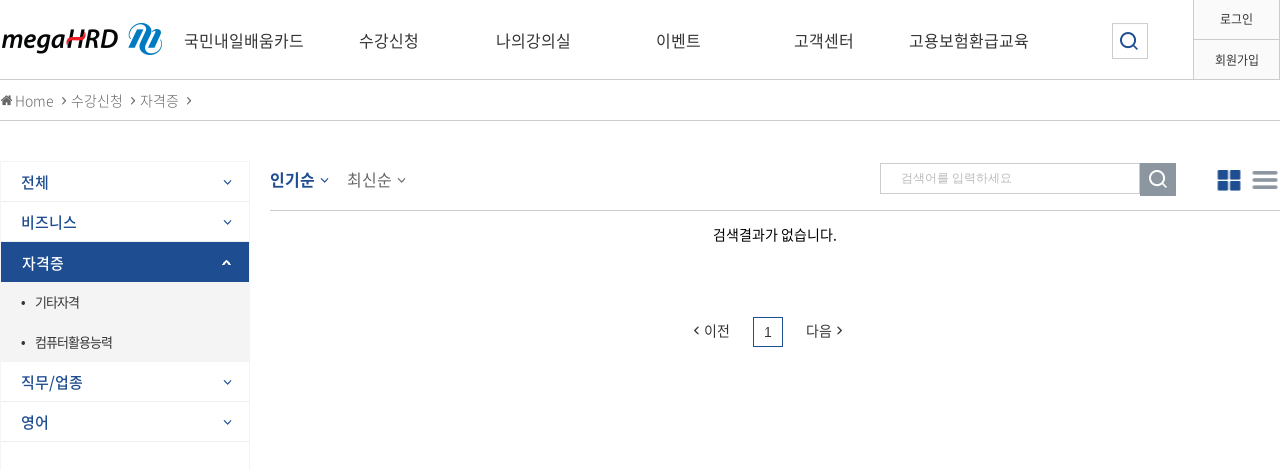

--- FILE ---
content_type: text/html;charset=UTF-8
request_url: https://work.megahrd.co.kr/course/main?searchLvl2CategorySeq=32304&searchLvl3CategorySeq=43811
body_size: 54862
content:





<!DOCTYPE html PUBLIC "-//W3C//DTD XHTML 1.0 Transitional//EN" "http://www.w3.org/TR/xhtml1/DTD/xhtml1-transitional.dtd">
<html lang="ko">
<head>
<meta charset="UTF-8"></meta>
<title>메가HRD-국민내일배움카드</title>
<meta name="viewport" content="width=device-width, initial-scale=1.0" />
<meta name="Referrer" content="origin" />
<meta http-equiv="X-UA-Compatible" content="IE=edge,chrome=1" />
<meta http-equiv="Content-Script-Type" content="text/javascript" />
<meta http-equiv="Content-Style-Type" content="text/css" />
<meta name="author" content="메가넥스트" />
<meta name="robots" content="index,follow" />
<meta name="google-site-verification" content="bhdNJgcNt4IAfImLap1LYlcWll-OdCFblAmaYt_h-sc" />
<!-- <meta name="title" content="With Your Success, megaHRD" /> -->
<meta name="keywords" content="내일배움카드,내일배움 카드,근로자카드,근로자 카드,근로자카드제,근로자내일배움카드,근로자 내일배움카드,재직자내일배움카드,재직자 내일배움카드,근로자카드교육,근로자카드 교육,근로자카드과정,근로자카드 과정,근로자교육,기업교육,정부지원교육,정부지원무료교육,중소기업무료교육,환급교육,환급 교육,환급과정,환급 과정,고용보험환급,고용보험환급교육,고용보험 환급교육,무료교육,무료 교육,자기계발,일반과정,외국어과정,원격훈련과정,정부지원금,직업능력개발카드,OA,직무,자격증,우선지원기업,위탁훈련,이러닝,북러닝,HRD,hrd,고용노동부,HRD-Net"></meta>
<meta name="description" content="근로자 내일배움카드로 메가HRD에서 OA, 직무, 자격증 무료교육을 받을 수 있습니다." />
<meta property="og:title" content="내일배움카드-메가HRD" />
<meta property="og:type" content="website"></meta>
<meta property="og:url" content="work.megahrd.co.kr" />
<meta property="og:image" content="https://work.megahrd.co.kr/images/logo.png" />
<meta property="og:description" content="근로자 내일배움카드로 메가HRD에서 OA, 직무, 자격증 무료교육을 받을 수 있습니다." />
<meta property="twitter:type" content=""></meta>
<meta name="twitter:card" content="summary" />
<meta name="twitter:title" content="내일배움카드-메가HRD" />
<meta name="twitter:url" content="work.megahrd.co.kr" />
<meta name="twitter:image" content="https://work.megahrd.co.kr/images/logo.png" />
<meta name="twitter:description" content="근로자 내일배움카드로 메가HRD에서 OA, 직무, 자격증 무료교육을 받을 수 있습니다." />

<link rel="shortcut icon" type="image/x-icon" href="/images/favicon.ico" />
<!-- 
<link rel="stylesheet" type="text/css" href="/static/css/default-cd9faa72e84748b4a84acebd6c034348.css" />
<link rel="stylesheet" type="text/css" href="/static/css/common/common-d41d8cd98f00b204e9800998ecf8427e.css" /> 
 -->
<script type="text/javascript" src="/static/js/jquery/jquery-3.3.1.min.js?c=98f54b93691e2bf24caf17aced08034e"></script>
<script type="text/javascript" src="/static/js/common/html5shiv.js?c=98f54b93691e2bf24caf17aced08034e"></script>
<script type="text/javascript" src="/static/js/common/common.js?c=98f54b93691e2bf24caf17aced08034e"></script>
<script type="text/javascript" src="/static/js/common/date.js?c=98f54b93691e2bf24caf17aced08034e"></script>

<link href="/static/css/style.css?c=98f54b93691e2bf24caf17aced08034e" rel="stylesheet" type="text/css" />
<link href="/static/css/reset.css?c=98f54b93691e2bf24caf17aced08034e" rel="stylesheet" type="text/css" />
<!-- <script type="text/javascript" src="/static/js/jquery/plugins/flexslider/jquery.flexslider.js/js/jquery-1.10.2.min.js"></script> -->
<script type="text/javascript" src="/static/js/jquery/plugins/flexslider/jquery.flexslider.js"></script>
<script type="text/javascript" src="/static/js/jquery/plugins/placeholder/jquery.placeholder.min.js"></script>
<script type="text/javascript" src="/static/js/common/toggleAttr.js"></script>
<script type="text/javascript" src="/static/js/common/LunarCalendar.js"></script>
<script type="text/javascript" src="/static/js/main/script.js"></script>
<script type="text/javascript" src="/static/js/main/main.js"></script>
<script type="text/javascript" src="/static/js/common/browserDetect.js?c=98f54b93691e2bf24caf17aced08034e"></script>

<!--[if IE 7]>
  <link href="css/ie7.css" rel="stylesheet" type="text/css" />
<![endif]-->
<!--[if IE 8]>
  <link href="css/ie8.css" rel="stylesheet" type="text/css" />
<![endif]-->


<title>메가넥스트 - 직무교육 전문기업 - MainDecorator</title>
</head>
<body>

	<!-- 명절(설날/추석) 팝업-->
	<div class="holidays_banner_area" id="holidayBanner" style="display:none;" >
		<div class="holidays_banner_area_in">
			<div class="holidays_banner_area_left">
				<div class="holidays_banner_tit">학습지원센터 <span>명절 휴무</span> 안내</div>
				<div class="holidays_banner_date"></div>
			</div>
			<div class="holidays_banner_area_right">
				<div class="holidays_banner_txt">차별화 된 교육 과정과 더 나은 서비스로 <br>여러분의 꿈과 기업의 성공을 돕는 메가HRD가 되겠습니다.<br>함께 만들어 갈 행복한 미래를 기대해주세요. <span>즐거운 명절 되세요.</span></div>
				<div class="holidays_banner_reference">※ 명절 연휴 전후 택배사 사정으로 인해 도서 배송이 지연될 수 있음을 양해 부탁드립니다.</div>
			</div>
		</div>
		<div class="close_holidays_banner" onclick="hideHolidayPopup();"><img src="/images/btn_close_holidays_banner.png" alt="명절 배너 닫기 버튼"></div>
	</div>
	<!-- 명절(설날/추석) 팝업-->
    <div id="wrap">
		

        <!--Header-->
        <div id="header">
            <div class="h_con">
                <h1><a href="/"><img src="/images/logo.png" alt="megaNEXT" /></a></h1>
                <ul class="nav">
                    <li class="oneDepth liFirst oneDepthSmall">
                        <a href="/index/laborDetail/laborWhat" class="one">국민내일배움카드</a>
                        <ol>
                            <li><a href="/index/laborDetail/laborWhat">국민내일배움카드제란?</a></li>
                            <li><a href="/index/laborDetail/laborSupport">지원대상</a></li>
                            <li><a href="/index/laborDetail/laborStep">카드발급 및 지원절차</a></li>
                            <li><a href="/index/laborDetail/laborCaution">수강 유의사항</a></li>
                        </ol>
                    </li>
                    <li class="oneDepth oneDepthApply">
                        <a href="/course/main" class="one">수강신청</a>
                        <ol>
							
                            <li>
                                <span><a href="/course/main?searchLvl2CategorySeq=32301">비즈니스</a></span>
								
								
	                                <ul class="depth3 ">
	                                	
	                                	
										
											
												
													
												
												
											
											
			                               				                               		
				                                
				                                    <li><a href="/course/main?searchLvl2CategorySeq=32301&searchLvl3CategorySeq=43789">기획력/보고서
				                                     <!-- 직무/업종>부동산 hit -->
				                                    </a>
				                                    </li>
												
				                                
				                                
				                                
			                                 
		                                 
											
												
													
												
												
											
											
			                               				                               		
				                                
				                                    <li><a href="/course/main?searchLvl2CategorySeq=32301&searchLvl3CategorySeq=43790">리더십
				                                     <!-- 직무/업종>부동산 hit -->
				                                    </a>
				                                    </li>
												
				                                
				                                
				                                
			                                 
		                                 
											
												
													
												
												
											
											
			                               				                               		
				                                
				                                    <li><a href="/course/main?searchLvl2CategorySeq=32301&searchLvl3CategorySeq=43791">비즈니스 일반
				                                     <!-- 직무/업종>부동산 hit -->
				                                    </a>
				                                    </li>
												
				                                
				                                
				                                
			                                 
		                                 
											
												
													
												
												
											
											
			                               				                               		
				                                
				                                    <li><a href="/course/main?searchLvl2CategorySeq=32301&searchLvl3CategorySeq=43792">프레젠테이션
				                                     <!-- 직무/업종>부동산 hit -->
				                                    </a>
				                                    </li>
												
				                                
				                                
				                                
			                                 
		                                 
											
												
													
												
												
											
											
			                               				                               		
				                                
				                                    <li><a href="/course/main?searchLvl2CategorySeq=32301&searchLvl3CategorySeq=52537">OA
				                                     <!-- 직무/업종>부동산 hit -->
				                                    </a>
				                                    </li>
												
				                                
				                                
				                                
			                                 
		                                 
											
												
												
													
												
											
											
			                               	
		                                 
											
												
													
												
												
											
											
			                               	
		                                 
											
												
												
													
												
											
											
			                               	
		                                 
											
												
													
												
												
											
											
			                               	
		                                 
											
												
												
													
												
											
											
			                               	
		                                 
		                                 
	                                 </ul>
                           		 
								                            	
                           	</li>
                            
                            <li>
                                <span><a href="/course/main?searchLvl2CategorySeq=32304">자격증</a></span>
								
								
	                                <ul class="depth3 ">
	                                	
	                                	
										
											
												
													
												
												
											
											
			                               	
		                                 
											
												
													
												
												
											
											
			                               	
		                                 
											
												
													
												
												
											
											
			                               	
		                                 
											
												
													
												
												
											
											
			                               	
		                                 
											
												
													
												
												
											
											
			                               	
		                                 
											
												
												
													
												
											
											
			                               				                               		
				                                
				                                    <li><a href="/course/main?searchLvl2CategorySeq=32304&searchLvl3CategorySeq=47552">기타자격
				                                     <!-- 직무/업종>부동산 hit -->
				                                    </a>
				                                    </li>
												
				                                
				                                
				                                
			                                 
		                                 
											
												
													
												
												
											
											
			                               				                               		
				                                
				                                    <li><a href="/course/main?searchLvl2CategorySeq=32304&searchLvl3CategorySeq=43809">컴퓨터활용능력
				                                     <!-- 직무/업종>부동산 hit -->
				                                    </a>
				                                    </li>
												
				                                
				                                
				                                
			                                 
		                                 
											
												
												
													
												
											
											
			                               	
		                                 
											
												
													
												
												
											
											
			                               	
		                                 
											
												
												
													
												
											
											
			                               	
		                                 
		                                 
	                                 </ul>
                           		 
								                            	
                           	</li>
                            
                            <li>
                                <span><a href="/course/main?searchLvl2CategorySeq=32307">직무/업종</a></span>
								
								
	                                <ul class="depth3 ">
	                                	
	                                	
										
											
												
													
												
												
											
											
			                               	
		                                 
											
												
													
												
												
											
											
			                               	
		                                 
											
												
													
												
												
											
											
			                               	
		                                 
											
												
													
												
												
											
											
			                               	
		                                 
											
												
													
												
												
											
											
			                               	
		                                 
											
												
												
													
												
											
											
			                               	
		                                 
											
												
													
												
												
											
											
			                               	
		                                 
											
												
												
													
												
											
											
			                               				                               		
				                                
				                                    <li><a href="/course/main?searchLvl2CategorySeq=32307&searchLvl3CategorySeq=32312">웹디자인/IT
				                                     <!-- 직무/업종>부동산 hit -->
				                                    </a>
				                                    </li>
												
				                                
				                                
				                                
			                                 
		                                 
											
												
													
												
												
											
											
			                               				                               		
				                                
				                                    <li><a href="/course/main?searchLvl2CategorySeq=32307&searchLvl3CategorySeq=43816">마케팅/영업
				                                     <!-- 직무/업종>부동산 hit -->
				                                    </a>
				                                    </li>
												
				                                
				                                
				                                
			                                 
		                                 
											
												
												
													
												
											
											
			                               	
		                                 
		                                 
	                                 </ul>
                           		 
								                            	
                           	</li>
                            
                            <li>
                                <span><a href="/course/main?searchLvl2CategorySeq=43678">영어</a></span>
								
								
	                                <ul class="depth3 ">
	                                	
	                                	
										
											
												
													
												
												
											
											
			                               	
		                                 
											
												
													
												
												
											
											
			                               	
		                                 
											
												
													
												
												
											
											
			                               	
		                                 
											
												
													
												
												
											
											
			                               	
		                                 
											
												
													
												
												
											
											
			                               	
		                                 
											
												
												
													
												
											
											
			                               	
		                                 
											
												
													
												
												
											
											
			                               	
		                                 
											
												
												
													
												
											
											
			                               	
		                                 
											
												
													
												
												
											
											
			                               	
		                                 
											
												
												
													
												
											
											
			                               				                               		
				                                
				                                    <li><a href="/course/main?searchLvl2CategorySeq=43678&searchLvl3CategorySeq=43793">Business
				                                     <!-- 직무/업종>부동산 hit -->
				                                    </a>
				                                    </li>
												
				                                
				                                
				                                
			                                 
		                                 
		                                 
	                                 </ul>
                           		 
								                            	
                           	</li>
                                        
                        </ol>
                    </li>
                    <li class="oneDepth oneDepthSmall">
                        <a href="/mypage/main" class="one">나의강의실</a>
                        <ol> 
                            <li><a href="/mypage/main">학습중인 과정</a></li>
                            <li><a href="/mypage/mainWait">학습대기 과정</a></li>
                            <li><a href="/mypage/mainDone">학습완료 과정</a></li>
                            <li><a href="/mypage/interest">예약과정</a></li>
                            <li><a href="/mypage/payment">결제정보</a></li>
                        </ol>
                    </li>
                    <li class="oneDepth oneDepthSmall">
                        <a href="/event/main" class="one">이벤트</a>
                        <ol>
                            <li><a href="/event/main">이벤트</a></li>
                            <li><a href="/event/winList">당첨자발표</a></li>
                        </ol>
                    </li> 
                    <li class="oneDepth oneDepthSmall">
                        <a href="/notice/list" class="one">고객센터</a>
                        <ol>
                            <li><a href="/notice/list">공지사항</a></li>
                            <li><a href="/faq">FAQ</a></li>
                            <li><a href="/qna/register">1:1 문의사항</a></li>
                        </ol>
                    </li>
                    <li class="oneDepth oneDepthSmall">
                        <a href="/index/laborRefund/refundWhat" class="one">고용보험환급교육</a>
                        <ol>
                            <li><a href="/index/laborRefund/refundWhat" class="ltss">고용보험 환급제도란?</a></li>
                            <li><a href="/index/laborRefund/supportRange">지원범위</a></li>
                            <li><a href="/index/laborRefund/supportStep">지원절차</a></li>
                            <li><a href="/index/laborRefund/refundsInfo">환급과정 안내</a></li>
                        </ol>
                    </li>
                </ul>
                <ul class="top_area">
                	
                		
                		
		                    <li class="br_bottom"><a href="/login">로그인</a></li>
		                    <li class="br_2"><a href="/newmembership/signup">회원가입</a></li>
                		
                	
                    
                </ul>
                <div class="btn_area">
                    <a href="#" class="srch_open" title="검색창 열기"></a>
                    <a href="#" class="srch_close" title="검색창 닫기"></a>
                </div>
            </div>
            <div class="gnb"></div>
            <form class="h_srch" action="/course/search" onsubmit="javascript:if($('input[name=q]').val().length > 0 ){  return true; }else{ alert('검색어를 입력해 주세요.'); return false;}">
                <fieldset>
                    <input type="text" name="q" />
                    <button type="submit">검색</button>
                </fieldset>
            </form>
        </div>
        <!--//Header-->
        
        <script type="text/javascript">
        
        function ready2(){
        	alert("준비중입니다. 학습지원센터(1544-6544)로 문의주세요.");
        }
        
        </script>
		
		




        <div id="container" class="lect list">
            <div class="my_pstn">
                <ul>
                    <li class="home rt_ar"><a href="/">Home</a></li>
                    <li class="rt_ar"><a href="/course/main">수강신청</a></li>
                    <li class="rt_ar"><a href="/course/main?searchLvl2CategorySeq=32304&searchLvl3CategorySeq=&orderKeyword=&freeKeyword=&pageNo=1" class="navi_tit">전체</a></li>
                    <li><a href="/course/main?searchLvl2CategorySeq=32304&searchLvl3CategorySeq=43811&orderKeyword=&freeKeyword=&pageNo=1" class="navi_tit2">전체</a></li>
                </ul>
            </div>
            <div class="article">
                <h2 class="page_tit disNone"><!-- 전체 --></h2>
                
				<!-- 카드형 -->
				<div class="leftWidth20">
					<div class="scrollMenu">
						<ul class="scrollMenuWrap">
							<li><a href="/course/main?searchLvl2CategorySeq=&searchLvl3CategorySeq=&orderKeyword=&freeKeyword=&pageNo=1">전체<img src="/images/od_dw_arrow_on.png"></a></li>
							
						    <li>
						        <a href="javascript:void(0)" categorySeq="32301" >비즈니스<img src=/images/od_dw_arrow_on.png /></a>
						        
								<ul class="scrollSub" >
									<li>
									
		                               	
						                	<a href="javascript:void(0)" categoryseq="43789">기획력/보고서</a>
						                
						            
		                               	
						                	<a href="javascript:void(0)" categoryseq="43790">리더십</a>
						                
						            
		                               	
						                	<a href="javascript:void(0)" categoryseq="43791">비즈니스 일반</a>
						                
						            
		                               	
						                	<a href="javascript:void(0)" categoryseq="43792">프레젠테이션</a>
						                
						            
		                               	
						                	<a href="javascript:void(0)" categoryseq="52537">OA</a>
						                
						            
		                               	
						            
		                               	
						            
		                               	
						            
		                               	
						            
		                               	
						            
						             </li>
						         </ul> 
						         
						    </li>
	                        
						    <li>
						        <a href="javascript:void(0)" categorySeq="32304"  class="on" >자격증<img src=/images/od_dw_arrow_on.png /></a>
						        
								<ul class="scrollSub"  style="display: block;" >
									<li>
									
		                               	
						            
		                               	
						            
		                               	
						            
		                               	
						            
		                               	
						            
		                               	
						                	<a href="javascript:void(0)" categoryseq="47552">기타자격</a>
						                
						            
		                               	
						                	<a href="javascript:void(0)" categoryseq="43809">컴퓨터활용능력</a>
						                
						            
		                               	
						            
		                               	
						            
		                               	
						            
						             </li>
						         </ul> 
						         
						    </li>
	                        
						    <li>
						        <a href="javascript:void(0)" categorySeq="32307" >직무/업종<img src=/images/od_dw_arrow_on.png /></a>
						        
								<ul class="scrollSub" >
									<li>
									
		                               	
						            
		                               	
						            
		                               	
						            
		                               	
						            
		                               	
						            
		                               	
						            
		                               	
						            
		                               	
						                	<a href="javascript:void(0)" categoryseq="32312">웹디자인/IT</a>
						                
						            
		                               	
						                	<a href="javascript:void(0)" categoryseq="43816">마케팅/영업</a>
						                
						            
		                               	
						            
						             </li>
						         </ul> 
						         
						    </li>
	                        
						    <li>
						        <a href="javascript:void(0)" categorySeq="43678" >영어<img src=/images/od_dw_arrow_on.png /></a>
						        
								<ul class="scrollSub" >
									<li>
									
		                               	
						            
		                               	
						            
		                               	
						            
		                               	
						            
		                               	
						            
		                               	
						            
		                               	
						            
		                               	
						            
		                               	
						            
		                               	
						                	<a href="javascript:void(0)" categoryseq="43793">Business</a>
						                
						            
						             </li>
						         </ul> 
						         
						    </li>
	                        
						 </ul>
					</div>
				</div>
				<div class="rightWidth80">
					<form name="srchForm" action="/course/main">
					<div class="tab_area">
		            	<table class="tab disNone">
		                	<tr>
	                            <td ><a href="#">전체</a></td>
	                            
	                            <td ><a href="#" categoryseq="32301">비즈니스</a></td>
	                            
	                            <td class="on"><a href="#" categoryseq="32304">자격증</a></td>
	                            
	                            <td ><a href="#" categoryseq="32307">직무/업종</a></td>
	                            
	                            <td ><a href="#" categoryseq="43678">영어</a></td>
	                            
	                        </tr>
	                    </table>
	                    <ul class="btm scroll">
	                        <li class="order">
	                            
	                            <a class="on" href="#" order="popular" id="popular">인기순</a>
	                            <a  href="#" order="latest" id="latest">최신순</a>
                                
	                        </li>
	                        <li class="srch_area areaRight">
	                            <input type="text" name="searchKeyword" value="" placeholder="검색어를 입력하세요" />
	                            <button>검색</button>
	                            <a class="hamburger"></a>
	                            <a class="block on"></a>
	                        </li>
	                    </ul>
						</div>
						<input type="hidden" name="searchLvl2CategorySeq" value="32304" />   
						<input type="hidden" name="searchLvl3CategorySeq" value="43811" />               
						<input type="hidden" name="orderKeyword" value="" />
						<input type="hidden" name="freeKeyword" value="" />
						<input type="hidden" name="pageNo" value="1" />              
					</form>
					
	                <ul class="list_lect" style="display: none;">
	                	
	                		
	                		
								<li class="nodata">검색결과가 없습니다.</li>                		
	                		
	                	
	                </ul>
				                
				    <!-- 리스트형 -->            
				    <table class="listTable" style="display: none;">
				        <tbody>
							<tr>
							      <th>과정명</th>
							      <th>교육비</th>
							      <th>지원금</th>
							      <th>자비부담금</th>
							      <th>미리보기</th>
							      <th>예약하기</th>
							      <th>수강신청</th>
							</tr>
		                	
		                		
				                
				                	<tr>
				                		<td colspan="7" class="nodata">검색결과가 없습니다.</td>
				                	</tr>
				                
				                
				            
				        </tbody>
				    </table>
			     </div>           
			                
                <!--Paging-->
                <div class="paging" id="coursePaging"></div>
                <!--//Paging-->
            </div>
        </div>
        
        <div id="layerDetail"></div>
        
        
        
    	<script type="text/javascript" src="/static/js/jquery/plugins/cookies/jquery.cookies.js?c=98f54b93691e2bf24caf17aced08034e"></script>    
	    <script type="text/javascript" src="/static/js/common/pagination.js?c=98f54b93691e2bf24caf17aced08034e"></script>
	    <script type="text/javascript">
			var pageNo = 1;  // 현재 페이지 번호
			var pageSize = 20;  // 한 페이지 글 수
			var totalCount = 0;  // 전체 글 수
			var listCount = 20;  // 한 화면에 보여질 리스트 수
			
	        $(document).ready(function () {
    			// 페이징 처리
    			pagination.paging("#coursePaging", pageNo, listCount, totalCount , search);

    			//이전에 조회 모드를 쿠키에 기록했다가 그대로 보여주기 처리
    			if($.cookie('courseShowMode') == 'list'){
    				showListMode();
    			}else{
    				showCardMode();
    			}
    			
    			//선택한 카테고리 보여주기 처리
    			$('.scrollSub > li > a').each(function(cate){
	   			    if($(this).attr('categoryseq')== '43811'){
	   			     	$(this).addClass('on');  
	   			    	/* $(this).css({ //TODO css()가 아닌 addClass('on')으로 수정해야 함
	   						'color':'#fff',
	   						'background':'#1e4d91',
	   						'border':'1px solid #1e4d91' 
	   					});*/
	   			    }
   				});
    			
    			//블락,리스트버튼 활성화
    			$('.tab_area .srch_area a').on('click', function() {
    				if($(this).hasClass('block')){
						showCardMode();
					}else if($(this).hasClass('hamburger')){
						showListMode();
					}
    			});
    			
	            //과정소개 - 섬네일
	            $('.thum').flexslider({
                    animation: 'fade',
                    selector: ".img_data > span",
                    controlNav: false,
                    directionNav: false,
                    slideshow: true,
                    slideshowSpeed: 4000,
                    animationSpeed: 1000,
                }); 

	            //미리보기
	            $('.thum .preview').click(function(){
	            	var yn = $(this).parents('.thum').find('.flex-active-slide').attr('preview');
	            	var kind = $(this).closest('li.data').attr('coursekindcd');
	            	var coursecode = $(this).closest('li.data').attr('coursecode');
            		var url = $(this).parents('.thum').find('.flex-active-slide').attr('previewurl');
            		
	    			previewCourse(kind,coursecode,url,yn);
		    		
	            });

	            //예약하기
	            $('.rsrv').click(function () {
					var courseCode = $(this).attr('coursecode');
					var link = $(this).attr('href');
					
					$.ajax({
						url:"/ajax/course/checkInterest",
						data:"courseCode=" + courseCode,
						type:"POST",
						dataType:"text"
					}).done(function(data){
						if(data == "nosession"){
							$('.lect_popup2').show();
							$(link).show();
							return false;
						}
							
						if(data == "Y"){
							alert("이미 예약된 과정입니다.");
							return false;
						}else{
							if(confirm("과정 예약하시겠습니까?") ){
							
								$.ajax({
									url:"/ajax/course/saveInterest",
									data:"courseCode=" + courseCode,
									type:"POST",
									dataType:"text"
								}).done(function(data){
									if(data == 'success'){
										alert("과정 예약에 성공했습니다.\n\n나의강의실 > 예약과정에서 확인하실 수 있습니다.");
									}else if(data == 'nosession'){
										$('.lect_popup2').show();
										$(link).show();
										return false;
									}else{
										alert("과정 예약에 실패했습니다.");
										
									}
								});
							}
						
						return false;
						
						}
					});
					
					return false;
	            });
	            
	            //수강신청
	            $('.apply').click(function () {
	                //alert($(this).parent().attr('coursecode'));
	                
	                $.ajax({
	                	url:"/ajax/course/layerDetail",
	                	data:"courseCode=" + $(this).attr('coursecode') + "&searchLvl2CategorySeq=32304" ,
	                	dataType: 'html'
	                }).done(function(data){
	                	$('#layerDetail').html(data);
	                    $('.lect_popup').show();
	                    $('.lect_popup .pop_data').show();
	                    
	                    //팝업 미리보기 슬라이드
	                    $('.thum-grade .thum').flexslider({
	                        animation: '',
	                        controlNav: false,
	                        directionNav: false,
	                        slideshowSpeed: 7000
	                    });
	
	                    //과정소개-팝업-닫기
	                    $('.lect_popup .close').click(function () {
	                        $('.lect_popup').hide();
	                        $('.lect_popup .pop_data').hide();
	                    });
	
	                    //과정소개-팝업-예약하기
	                    $('.btn_area .btn2').click(function () {
	                        var courseCode = $(this).parent().attr('coursecode');
	                        var link = $(this).attr('href');

	                        $.ajax({
	                        	url:"/ajax/course/checkInterest",
	                        	data:"courseCode=" + courseCode,
	                        	type:"POST",
	                        	dataType:"text"
	                        }).done(function(data){
	                        	if(data == "nosession"){
	                            	$('.lect_popup2').show();
	            	                $(link).show();
	            	                return false;
	                        	}
	                        	
	                        	if(data == "Y"){
	                        		alert("이미 예약된 과정입니다.");
	                        		return false;
	                        	}else{
	                        		if(confirm("과정 예약하시겠습니까?") ){

	                                    $.ajax({
	                                    	url:"/ajax/course/saveInterest",
	                                    	data:"courseCode=" + courseCode,
	                                    	type:"POST",
	                                    	dataType:"text"
	                                    }).done(function(data){
	                                    	if(data == 'success'){
	                                    		alert("과정 예약에 성공했습니다.\n\n나의강의실 > 예약과정에서 확인하실 수 있습니다.");
	                                    	}else if(data == 'nosession'){
	                                        	$('.lect_popup2').show();
	                        	                $(link).show();
	                                    		return false;
	                                    	}else{
	                                    		alert("과정 예약에 실패했습니다.");
	                                    		
	                                    	}
	                                    });
	                        		}
	                        		
	                        		return false;
	                        		
	                        	}
	                        });
	                        
	                        return false;
	                    });
	                    
	                    
	                });
	                
	                return false;
	            });
	          
	            //팝업 미리보기 슬라이드 버튼
	            $('.ctr_btn .prev').click(function () {
	                $('.thum-grade .thum').flexslider('prev');
	            });
	            $('.ctr_btn .next').click(function () {
	                $('.thum-grade .thum').flexslider('next');
	            });
	            //타이틀
	            $('.page_tit').text($('.tab .on').text());
	            $('.navi_tit').text($('.tab .on').text());
	            $('.navi_tit2').text($('.scrollSub li a.on').text());
	            
	            
	            //과정명
	            $('.list_lect .name a').each(function () {
	                var length = 45;
	                $(this).each(function () {
	                    if ($(this).text().length >= length) {
	                        $(this).text($(this).text().substr(0, length) + '...');
	                    }
	                })
	            });
	            //탭
	            $('.tab a').click(function(){
	            	$('form[name=srchForm] input[name=pageNo]').val(1);
	            	$('form[name=srchForm] input[name=searchLvl2CategorySeq]').val($(this).attr('categoryseq'));
	            	$('form[name=srchForm] input[name=searchLvl3CategorySeq]').val('');
	            	$('form[name=srchForm]').submit();
	            });
	            
	            //검색
	            $('.srch_area button').click(function(){
	            	$('form[name=srchForm] input[name=pageNo]').val(1);
	            	$('form[name=srchForm]').submit();
	            });
	            //순서정렬
	            $('.order a').click(function(){
	            	
	            	var order = $(this).attr('order');
	            	
	            	$('form[name=srchForm] input[name=pageNo]').val(1);
	            	
	            	if (order != 'free') {
	            		$('form[name=srchForm] input[name=orderKeyword]').val($(this).attr('order'));
	            		$('form[name=srchForm] input[name=freeKeyword]').val('');
	            	} else {
	            		$('form[name=srchForm] input[name=orderKeyword]').val($('form[name=srchForm] input[name=orderKeyword]').val());
	            		$('form[name=srchForm] input[name=freeKeyword]').val(($('#free').hasClass('check')) ? '' : 'free');
	            	}
	            	
	            	$('form[name=srchForm]').submit();
	            });
	            
	            //세로탭스크롤메뉴
	            $('.scrollMenuWrap > li > a').on('click', function () {
	            	if ($(this).next('.scrollSub').is(':visible') == true) {
	            		$(this).next('.scrollSub').slideUp(400);
	            		$('.scrollMenuWrap > li > a').removeClass('on');
	            	} else {
	            		$('.scrollMenuWrap > li > a').removeClass('on');
	            		$(this).addClass('on');
		            	$('.scrollSub').slideUp(400);
		            	$(this).next('.scrollSub').stop().slideDown(400);
		            	
	            	}
	            });
	            
	            $('.scrollMenuWrap .scrollSub a').prepend('<span>' + '•' + '</span>');
	            
	            $('.scrollSub a').click(function(){
					$(this).siblings().removeClass('on');
	            	$(this).addClass('on');
	            	//카테고리seq추가
	            	$('form[name=srchForm] input[name=searchLvl3CategorySeq]').val($(this).attr('categoryseq'));
	            	$('form[name=srchForm] input[name=searchLvl2CategorySeq]').val($(this).closest('ul').siblings('a').attr('categoryseq'));
	            	search(1);
	            });
	            
	        });
			
			function showMenu() {
				
			}
			
			//페이징
			function search(pageno){
            	$('form[name=srchForm] input[name=pageNo]').val(pageno);
            	$('form[name=srchForm]').submit();
			}
			//리스트형 보기
			function showListMode() {
				$('.list_lect').hide();
				$('.listTable').show();
				$('.tab_area .srch_area a').removeClass('on');
				$('.tab_area .srch_area a.hamburger').addClass('on');
				
				$.cookie('courseShowMode', 'list', { expires: 365, path: '/', secure: false } );
			}
			//카드형 보기
			function showCardMode() {
				$('.list_lect').show();
				$('.listTable').hide();
				$('.tab_area .srch_area a').removeClass('on');
				$('.tab_area .srch_area a.block').addClass('on');
				$.cookie('courseShowMode', 'card', { expires: 365, path: '/', secure: false } );
				
			}
			//과정 미리보기
			function previewCourse(coursekind,coursecode,previewurl,previewyn) {

				if(previewyn = 'Y'){
	    			var	url = previewurl;
	    			if(coursekind == 'EL') {
	    				url = 'http://www.megahrd.co.kr/nportal/coursedetail/course.preview.ptr?course_code='+coursecode+'&preview_url='+previewurl; 
	    			}
	    			var options = {
	    					 "width":1280
	    					, "height":860
	    					, "scrollbars":"yes"	
	    			};
	    			windowOpen(url, "preview", options, true);
				}else{
					alert("미리보기가 없습니다.");
				}
			}
			
	    </script>
		
		

    <div class="lect_popup2">
        <div class="pop_data2" id="data2">
            <div class="login_popup">
                <form class="article" id="ajaxLoginForm">
                    <fieldset>
                        <h2><img src="/images/login_logo.png" alt="megaNEXT" /></h2>
                        <span class="close"><img src="/images/lect_pop_close.png" /></span>
                        <input type="text" class="user_enter" name="loginId" placeholder="아이디" onkeyup="enterkey();" />
                        <input type="password" class="user_enter" name="pwd" placeholder="비밀번호" onkeyup="enterkey();"/>
                        <ul class="user_select">
                            <li class="id_save"><input type="checkbox" /><label>아이디저장</label></li>
                            <li><a href="/findId">아이디찾기</a></li>
                            <li><img src="/images/login_line.gif" alt="" /></li>
                            <li><a href="/changePw">비밀번호변경</a></li>
                            <li><img src="/images/login_line.gif" alt="" /></li>
                            <li><a href="/newmembership/signup" targ et="_blank">회원가입</a></li>
                        </ul>
                        <div id="msgDiv" style="color: red;"></div>         
                        <a href="#" class="login_btn">로그인</a>
                    </fieldset>
                    <input type="hidden" name="ajax" value="Y" />
                </form>
            </div>
        </div>
        
    </div>
    <script type="text/javascript">

    function enterkey() {
        if (window.event.keyCode == 13) {
        	 
        	 $.ajax({
        	    	url:"/loginProcess",
        	    	data:$('#ajaxLoginForm').serialize(),
        	    	type:"POST",
        	    	dataType:"json"
        	    }).done(function(data){
        	    	if(data.result == "success"){
        	    	    $('.lect_popup2').hide();
        	    	    $('.lect_popup2 .pop_data2').hide();
        	    	    $('.top_area li.br_bottom').html('<a href="/logout">로그아웃</a>');
        	    	    $('.top_area li.br_2').html('<a href="/newmembership/infoUpdate"><img src="/images/person.png">'+data.name+'님</a>');
        	    	    
        	    		//history.go(0);
                	}else if(data.result == "failure"){
                		$('#msgDiv').text(data.message);
                	}
        	    	
        	    });
        	
        }
	}
    
    $('.lect_popup2 .login_btn').click(function(){

        $.ajax({
        	url:"/loginProcess",
        	data:$('#ajaxLoginForm').serialize(),
        	type:"POST",
        	dataType:"json"
        }).done(function(data){
        	if(data.result == "success"){
        	    $('.lect_popup2').hide();
        	    $('.lect_popup2 .pop_data2').hide();
        	    $('.top_area li.br_bottom').html('<a href="/logout">로그아웃</a>');
        	    $('.top_area li.br_2').html('<a href="/newmembership/infoUpdate"><img src="/images/person.png">'+data.name+'님</a>');
        	    
        		//history.go(0);
        	}else if(data.result == "failure"){
        		$('#msgDiv').text(data.message);
        	}
        		
        	
        });
    });
    
    
    <!--


//과정소개-팝업-닫기
$('.lect_popup2 .close').click(function () {
    $('.lect_popup2').hide();
    $('.lect_popup2 .pop_data2').hide();
});

//-->
</script>
        

		<div id="footer">
		    <div class="f_top">
		        <div class="article">
		            <h3>관련사이트</h3>
		            <div class="controll2">
		                <span class="btn"><img src="/images/left_arrow.gif" /></span>
		                <span class="btn"><img src="/images/right_arrow.gif" /></span>
		            </div>
		            <img src="/images/line.gif" class="line" />
		            <div class="f_slide">
		                <ul class="slides">
		                    <li><a title="새창으로 열기" href="http://junior.mbest.co.kr" target="_blank"><img src="/images/s3.jpg" /></a></li>
		                    <li><a title="새창으로 열기" href="http://www.mbest.co.kr" target="_blank"><img src="/images/s4.jpg" /></a></li>
		                    <li><a title="새창으로 열기" href="http://www.megastudy.net" target="_blank"><img src="/images/s10.jpg" /></a></li>
		                    <li><a title="새창으로 열기" href="http://russel.megastudy.net/intro/"  target="_blank"><img src="/images/s5.jpg" /></a></li>
		                    <li><a title="새창으로 열기" href="http://campus.megastudy.net" target="_blank"><img src="/images/s6.jpg" /></a></li>
		                    <li><a title="새창으로 열기" href="http://www.megabooks.co.kr" target="_blank"><img src="/images/s7.jpg" /></a></li>
		                    <li><a title="새창으로 열기" href="http://www.kimyoung.co.kr" target="_blank"><img src="/images/s8.jpg" /></a></li>
		                    <li><a title="새창으로 열기" href="http://www.megamd.co.kr" target="_blank"><img src="/images/s9.jpg" /></a></li>
		                	<li><a href="http://www.tengong.co.kr/" target="_blank"><img src="/images/sns1.gif" /></a></li>
		                </ul>
		            </div>
		        </div>
		    </div>
		    <div class="f_bottom">
		        <div class="article">
		            <div class="f_b_left">
		                <ul class="f_menu">
		                    <li><a href="https://www.meganext.co.kr" target="_blank" class="first">회사소개</a></li>
		                    <li><a href="https://www.megahrd.co.kr/user/index/custompopup.infoservice.user?" onclick="window.open(this.href,'_blank','width=850,height=530'); return false">이용약관</a></li>
		                    <li><a href="https://www.megahrd.co.kr/user/index/custompopup.newindividual.user?" onclick="window.open(this.href,'_blank','width=850,height=530'); return false">개인정보취급방침</a></li>
		                    <li><a href="https://www.megahrd.co.kr/nportal/nextstudycenter/indexA.b2bmentoring.ptr?paramMap.article_kind_code=B2bMentoring&paramMap.menu=5" target="_blank">교육문의</a></li>
                            <li class="last"><a rel="noreferrer" href="http://www.ftc.go.kr/bizCommPop.do?wrkr_no=2148837633" target="_blank">[사업자 정보확인]</a></li>
		                    <!-- <li><a href="http://www.meganext.co.kr/brand/meganext/main.location.brand?paramMap.menunum=menu5&paramMap.menuid=location" target="_blank">찾아오시는 길</a></li> -->
		                </ul>
		                <ul class="f_cmpn_info">
		                    <li class="adress">메가넥스트㈜ 서울특별시 강남구 테헤란로 424,19층   대표자 박준열   사업자등록번호 : 214-88-37633   호스팅서비스사업자 : 메가넥스트, AWS</li>
		                    <li class="copy_right">Copyright megaNEXT</li>
		                </ul>
		            </div>
		            <ul class="f_sns">
		                <!-- <li><a href="http://www.tengong.co.kr/" target="_blank"><img src="/images/sns1.gif" /></a></li> -->
		               <!--  <li><a href="#"><img src="/images/sns_blog.png" /></a></li>
		                <li><a href="#"><img src="/images/sns_facebook.png" /></a></li>
		                <li class="last"><a href="#"><img src="/images/sns_youtube.png" /></a></li> -->
		            </ul>
		        </div>
		    </div>
		</div>
		
		<!-- Global site tag (gtag.js) - Google Analytics -->
		<script async src="https://www.googletagmanager.com/gtag/js?id=UA-49866322-3"></script>
		<script>
		  window.dataLayer = window.dataLayer || [];
		  function gtag(){dataLayer.push(arguments);}
		  gtag('js', new Date());
		  gtag('config', 'UA-49866322-3');
		</script>
  
		<!-- 채널톡 -->
		<script>
		(function(){var w=window;if(w.ChannelIO){return w.console.error("ChannelIO script included twice.")}var ch=function(){ch.c(arguments)};ch.q=[];ch.c=function(args){ch.q.push(args)};w.ChannelIO=ch;function l(){if(w.ChannelIOInitialized){return}w.ChannelIOInitialized=true;var s=document.createElement("script");s.type="text/javascript";s.async=true;s.src="https://cdn.channel.io/plugin/ch-plugin-web.js";var x=document.getElementsByTagName("script")[0];if(x.parentNode){x.parentNode.insertBefore(s,x)}}if(document.readyState==="complete"){l()}else{w.addEventListener("DOMContentLoaded",l);w.addEventListener("load",l)}})();
		
		ChannelIO('boot', {
		  "pluginKey": "963b9b27-9fc0-433a-a3d8-c38615b3a7d0"
		});
		</script>
		<!--//Footer-->

		
	</div>
</body>
</html>

--- FILE ---
content_type: text/css
request_url: https://work.megahrd.co.kr/static/css/style.css?c=98f54b93691e2bf24caf17aced08034e
body_size: 103728
content:
/*Common*/
html{width:100%;min-width:1280px;}
body{background:#fff;text-align:center;}
#container,.section{display:inline-block;zoom:1;position:relative}
.article{width:1280px;margin:0 auto;display:inline-block;zoom:1}
#container{padding-top:80px}
.ArialFont{font-family:Arial;}
.MAIN{width:100%;}

/* 명절팝업 */
.holidays_banner_area{z-index:9999; position:relative; width:100%; top:0; height:100px; background:#feddc0; background:url(/images/bg_holidays_banner_01.jpg) no-repeat center; background-size:cover; color:#dc755d; font:12px "Noto Sans CJK KR"; letter-spacing:-1px;}
.holidays_banner_area span{color:#a03b26;}
.holidays_banner_area_in{width:1280px; height:100px; margin:0 auto;}
.holidays_banner_area_left{float:left; padding-top:15px; text-align: left;}
.holidays_banner_area_left .holidays_banner_tit{font-size:28px; font-weight:bold;}
.holidays_banner_area_left .holidays_banner_date{font-size:23px; line-height:23px; color:#a03b26;}
.holidays_banner_area_left .holidays_banner_date span, .holidays_banner_area_right .holidays_banner_txt span{font-weight:bold;}
.holidays_banner_area_right{float:right; padding-top:16px;}
.holidays_banner_area_right .holidays_banner_txt{color:#a03b26; font-size:14px; text-align:right; line-height:17px;}
.holidays_banner_area_right .holidays_banner_reference{color:#dc755d; line-height:25px;}
.close_holidays_banner{position:absolute; top:50%; right:30px; margin-top:-9px; cursor:pointer;}
/*Layout*/
#wrap{width:100%;position:relative;display:block;}	
/*Header*/
    #header{width:100%;height:79px;position:absolute;top:0;left:0;z-index:200;background:#fff;overflow:hidden;border-bottom:1px solid #ccc;}
    #header.on{position:fixed}
    #header .h_con{width:1280px;height:79px;position:relative;margin:auto;z-index:2}
    #header .h_con h1{position:relative;z-index:99;float:left;margin-top:23px}
    #header .h_con .menu{width:895px;position:absolute;top:16px;left:195px;height:48px}
    #header .h_con .menu a img.on{display:none}
    #header .top_area{float:right;border-left:1px solid #ccc;border-right:1px solid #ccc;border-bottom:1px solid #ccc;position:relative;z-index:1;min-width:85px;} 
    #header .top_area li{display:block}
    #header .top_area li.br_2 img{width:23px;box-sizing:border-box;padding-right:5px;vertical-align:text-bottom;}
    #header .top_area li.br_bottom{border-bottom:1px solid #ccc;text-align:center}
    #header .top_area li a{font-size:12px;color:#343434;line-height:40px;display:block;padding:0 8px;background:#fafafa}
    #header .top_area li.br_bottom a{line-height:39px}
    #header .btn_area{position:absolute;right:132px;top:23px;z-index:110}
    #header .btn_area a{width:36px;height:36px;display:inline-block;vertical-align:middle}
    #header a.all_menu{background:url(/images/all_menu_btn.png);}
    #header a.all_menu_close{background:url(/images/search_close_btn.png);display:none}
    #header a.srch_open{background:url(/images/search_btn.png)}
    #header a.srch_close{background:url(/images/search_close_btn.png);display:none;}
    #header .gnb{width:100%;position:absolute;left:0;top:19px;background:url(/images/menu_bg.gif);background-repeat:repeat-x;background-position:left 61px}
    #header .gnb .article{margin-top:5px}
    #header .nav{width:930px;display:block;position:absolute;top:25px;left:171px}
    /* #header .nav li{max-width:152px;} */
    #header .oneDepth{float:left;text-align:center}
    #header .oneDepth a.one{line-height:30px;padding-bottom:27px;display:block;font-size:16px;font-weight:400;color:#343434;}
    #header .oneDepth a.one.on,
    #header .oneDepth a.one:hover{background:url(/images/menu_on_bg.png);background-repeat:no-repeat;background-position:center 97%}
    #header .nav ol{width:100%;height:332px;display:inline-block;}
    #header .nav ol li{line-height:47px}
    #header .nav ol li a{color:#666;display:none;border-bottom:1px solid transparent;}
    #header .nav ol li span a:hover{border-bottom:1px solid #4978ad;color:#4978ad;}
    #header .nav ol li a.ltss{letter-spacing:-1px}
    #header .h_srch{width:100%;height:50px;background:#fff;position:relative;border-top:1px solid #ccc;z-index:2;display:none;margin-top:1px}
    #header fieldset{width:1280px;height:48px;position:absolute;z-index:100;margin:auto;display:inline-block;left:50%;margin-left:-640px;top:0}
    #header fieldset input{width:900px;height:45px;font-size:16px;text-align:center;border:none;background:url(/images/search_text.gif);background-repeat:no-repeat;background-position:center center;line-height:45px;position:absolute;left:190px;top:50px;border-bottom:2px solid #eaeaea;}    
    #header fieldset button{width:36px;height:36px;position:absolute;right:191px;top:55px;background:url(/images/search_btn2.png) no-repeat;border:none;text-indent:-9999px;}
    
    #header .liFirst ol{width:145px;position:absolute;left:0;}
    #header .oneDepthApply ol{width:1280px;height:890px;margin-left:-316px;margin-top:8px;display:none;}
    #header .oneDepthApply ol>li{width:320px;height:398px;float:left;border-bottom:2px solid #e6e6e6;box-sizing:border-box;position:relative;}
    #header .oneDepthApply ol>li ul:nth-of-type(1){border-left:1px dotted #e1e1e1;}
    #header .oneDepthApply ol>li ul:nth-of-type(2) li:nth-child(n + 11){/* visibility:hidden; */}
    #header .oneDepthApply ol>li:nth-child(n+5){border-bottom:1px solid transparent;margin-top:22px;}
    #header .oneDepthApply ol>li:nth-child(4n-3) .depth3{border-left:1px solid transparent;}
    #header .oneDepthApply ol>li span{line-height:40px;}
    #header .oneDepthApply ol>li span a{width:100%;font-weight:600;color:#000;font-size:14px;}
    #header .oneDepthApply ol li .depth3{width:156px;height:320px;box-sizing:border-box;margin-top:14px;}
    #header .oneDepthApply ol li .depth3 li{width:156px;height:32px;line-height:13px;box-sizing:border-box;}
    #header .oneDepthApply ol li .depth3 li a{display:block;color:#454545;font-size:14px;text-align:left;padding-top:10px;} 
    #header .oneDepthApply ol li .depth3 li a:hover{color:#4978ad;}
    #header .oneDepthApply ol li .depth3 li a strong{color:#4978ad;}
    
/*Common*/
	/*Table*/
    .tb_style1{width:100%;border-collapse:collapse;border-spacing:0;table-layout:fixed;border-top:2px solid #222}
    .tb_style1 th{padding:10px;font-weight:400;line-height:16px;border-right:1px solid #ccc;border-bottom:1px solid #ccc}
    .tb_style1 td{padding:10px 0;line-height:22px;border-right:1px solid #ccc;border-bottom:1px solid #ccc}
    .tb_style1 .last{border-right:none}
    .tb_style2{width:100%;border-collapse:collapse;border-spacing:0;table-layout:fixed;border-top:2px solid #222}
    .tb_style2 th{padding:15px;font-weight:400;line-height:16px;text-align:center;background:#f9f9f9;color:#343434;border-bottom:1px solid #ccc}
    .tb_style2 th span.red{color:#f41818}
    .tb_style2 td span.red{color:#f41818; padding-left: 10px;}
    .tb_style2 td{padding:15px 40px;line-height:22px;text-align:left;border-bottom:1px solid #ccc}
    /*Paging*/
    .paging{width:100%;display:inline-block;zoom:1;margin:60px 0;text-align:center}
    #coursePaging{width:80%;float:right;} 
    .paging a{display:inline;zoom:1;color:#343434}
    .paging ul{display:inline;zoom:1;margin:0 20px}
    .paging ul li{width:30px;height:30px;display:inline-block;line-height:30px;vertical-align:middle}
    .paging ul li a{width:28px;line-height:28px;border:1px solid #fff;font-family:Arial}
    .paging ul li.now{border:1px solid #1e4d91;width:28px;height:28px;line-height:28px;font-family:Arial}
    .paging a.prev{padding-left:10px;background:url(/images/paging_prev.gif) no-repeat left 6px}
    .paging a.next{padding-right:10px;background:url(/images/paging_next.gif) no-repeat right 6px}
    /*My position*/
    .my_pstn{width:100%;border-bottom:1px solid #ccc;position:relative;display:inline-block;height:40px;z-index:11}
    .my_pstn ul{width:1280px;margin:0 auto;display:inline-block;zoom:1;text-align:left}
    .my_pstn li{display:inline-block;line-height:40px;font-size:14px;font-weight:300}
    .my_pstn li.rt_ar{background:url(/images/icon_right_arrow_gray.png);background-repeat:no-repeat;background-position:98% 52%;padding-right:14px}
    .my_pstn li.chk a{background:url(/images/icon_chk_box.png);background-repeat:no-repeat;background-position:right 52%;padding-right:18px;padding-left:4px}
    .my_pstn li a{display:inline-block;zoom:1;color:#666;font-size:14px}
    .my_pstn li.home a{background:url(/images/icon_home.png);background-repeat:no-repeat;background-position:left center;padding-left:15px}
    .my_pstn li.chk{position:relative}
    .my_pstn li.chk ol{position:absolute;width:125px;border:1px solid #d2d2d2;background:#fff;top:40px;left:0;display:none;z-index:11}
    .my_pstn li.chk ol li{width:100%;line-height:0}
    .my_pstn li.chk ol li a{display:block;line-height:30px;padding:0;background:none;text-indent:8px;width:100%}
    .my_pstn li.chk ol li a:hover{background:#f0f0f0}

   /*Tab*/
    .tab_area{width:100%;float:right;}
    .tab_area ul.tab{width:100%;background:url(/images/tab_btm.jpg) no-repeat left bottom;float:left}
    .tab_area ul.tab li{background:url(/images/local_tab_off.gif) no-repeat center center;float:left}
    .tab_area ul.tab li.first{background:url(/images/local_tab_off_first.gif) no-repeat center center}
    .tab_area ul.tab li.on{background:url(/images/local_tab_on.gif) no-repeat center center;margin-left:-1px}
    .tab_area ul.tab li.first.on{margin-left:0}
    .tab_area ul.tab a{width:214px;color:#343434;font-size:16px;line-height:50px;display:block}
    .tab_area ul.tab li.on a{color:#1e4d91;font-weight:500}
    .tab_area ul.tab li.last{background:url(/images/local_tab_off_last.gif) no-repeat center center}
    .tab_area li.order{float:left;padding-top:33px;padding-bottom:26px}
    .tab_area li.order a{background:url(/images/od_dw_arrow.png);background-repeat:no-repeat;background-position:right center;font-weight:400;color:#666;padding-right:14px;margin-right:18px;font-size:16px}
    .tab_area li.order a.on{font-weight:bold;color:#1e4d91;background:url(/images/od_dw_arrow_on.png);background-repeat:no-repeat;background-position:right center;}
    .tab_area li.order a:hover{color:#1e4d91}
    .tab_area li.order a#free{background:url(/images/checkbox_off.png);background-repeat:no-repeat;background-position:left center;font-weight:400;color:#666;padding-left:26px;margin-left:6px;font-size:16px;}
    .tab_area li.order a#free.check{font-weight:bold;color:#ff7350;background:url(/images/checkbox_on.png);background-repeat:no-repeat;background-position:left center;padding-left:26px;margin-left:6px;}
    .tab_area li.order a#free:hover{color:#ff7350}
    .tab_area ul.btm{width:100%;display:inline-block;border-bottom:1px solid #ccc}
    .tab_area ul.btm.scroll{width:1010px;height:90px;float:right;display:inline-block;border-bottom:1px solid #ccc;box-sizing:border-box;padding:24px 0 0 0;}
    .tab_area ul.btm.scroll li.order{padding:0;}
    .tab_area ul.btm.scroll li.order a{float:left;height:70px;line-height:68px;}
    
    .tab_area li.srch_area{float:right;display:inline-block;width:295px;margin:22px 0 16px 0;position:relative}
    .tab_area li.srch_area a{display:block;width:30px;height:30px; float:right;}
    .tab_area li.srch_area a.block{background:#fff url(/images/blockGr.gif) no-repeat center;}
    .tab_area li.srch_area a.hamburger{background:#fff url(/images/hamGr.gif) no-repeat center;margin-left:6px;}
    .tab_area li.srch_area a.block.on{background:#fff url(/images/blockBl.gif) no-repeat center;}
    .tab_area li.srch_area a.hamburger.on{background:#fff url(/images/hamBl.gif) no-repeat center;}
    .tab_area li.areaRight{width:400px!important;margin:18px 0 16px 0;}
    .tab_area li.areaRight a{padding-top:2px;}
    .tab_area li.srch_area input{width:238px;height:29px;border:1px solid #ccc;font-size:12px;padding-left:5%;float:left;line-height:29px}
    .tab_area li.srch_area button{text-indent:-9999px;float:left;background:url(/images/lect_srch_btn.jpg);background-position:center center;background-repeat:no-repeat;width:36px;height:33px;border:none}
	.tab_area li.srch_area select{width:135px;padding:5px 0 6px 0;border:1px solid #ccc;font-size:12px;float:left}
    .tab_area table.tab{width:100%;border-collapse:collapse;border-spacing:0;table-layout:fixed}
    .tab_area table.tab.disNone{display:none;}
    .tab_area table.tab td{border:1px solid #ccc;border-bottom:2px solid #1e4d91}
    .tab_area table.tab td a{width:100%;display:block;line-height:47px;font-size:16px;font-weight:400;}
    .tab_area table.tab td.on{border:2px solid #1e4d91;border-bottom:2px solid #fff}
    .tab_area table.tab td.on a{color:#1e4d91;font-weight:500}
    /*Title*/
    h2.page_tit{font-size:38px;font-weight:500;text-align:center;padding:70px 0 60px 0}
    h2.page_tit.disNone{display:none;}
    h2.page_tit .i_text{display:block;font-size:18px;font-weight:300;margin-top:30px;line-height:22px}
    h2.page_tit .i_text span.red{color:#f43a1c}
    h2.page_tit .i_text span.bold{font-weight:500}
    /*Bottom Button*/
    .bottom_btn{margin-top:50px}
    .bottom_btn a{width:205px;line-height:55px;color:#fff;display:inline-block;font-weight:300}
    .bottom_btn a.btn1{background:#343434}
    .bottom_btn a.btn2{background:#1e4d91}
    .bottom_btn .text{width:100%;display:block;font-size:16px;line-height:20px;margin-bottom:15px}
    .bottom_btn .text span{color:#f43a1c}
    /*CheckBox*/
    .chk_area{text-align:right;margin-bottom:50px;margin-top:13px}
    .chk_area span{padding-left:8px;line-height:20px;background:url(/images/checkbox_off.png) no-repeat left center;cursor:pointer}
    .chk_area span input{visibility:hidden}
    .chk_area span img{vertical-align:top}
    .chk_area span.on{background:url(/images/checkbox_on.png) no-repeat left center}
    .all_chk{margin-bottom:15px}
    .all_chk span{width:20px;position:relative}
    .all_chk span input{position:absolute;left:0;top:0;visibility:hidden}
    .all_chk span img{padding-right:350px;position:relative;left:150px;z-index:10;cursor:pointer;vertical-align:bottom;}
    .all_chk span .text2{position:relative;left:-190px;}
    .all_chk span img.on{display:none}
    .all_chk img{vertical-align:top}
    /*Radio Button*/
    .radio_area{width:12px;height:12px;display:inline-block;zoom:1;background:url(/images/radio_off.png) no-repeat;cursor:pointer}
    .radio_area input{visibility:hidden}
    .radio_area.on{background:url(/images/radio_on.png) no-repeat}
    /*SelectBox*/
    .selectbox{border:1px solid #dadada;position:relative;background:#fff;z-index:2}
    .selectbox .view_text{display:block;padding:0 20px;box-sizing:border-box;cursor:pointer;background:url(/images/lect_down_arrow.png) no-repeat 95% center;font-weight:300}
    .selectbox ul{position:absolute;left:-1px;border:1px solid #dadada;background:#fff;display:none;z-index:1}
    .selectbox ul li{height:32px;line-height:32px;padding:0 10px;cursor:pointer;font-weight:300}
    .selectbox ul li:hover{background:#1e90ff;color:#fff}
    /*약관동의*/
    .provision fieldset{background:#f5f5f5;padding:55px 50px 0 50px;border-top: 2px solid #1e4d91}
    .provision h3{text-align:left;margin-bottom:15px;font-size:22px;font-weight:500}
    .provision .cnts{height:280px;margin-bottom:8px;overflow:hidden;width:100%}
    .provision .cnts iframe{width:99.8%;height:100%;border:none;border-top:1px solid #d2d2d2}
/*Main페이지*/
    /*Top Banner*/
    .idx .top_banner{width:100%;height:585px;position:relative;}
    .idx .fix_srch{width:100%;min-width:1280px;height:185px;margin:0 auto;text-align:center;background:#fff;position:absolute;left:0;bottom:0;z-index:3;}
    .idx .fix_srch fieldset{width:750px;margin:0 auto;text-align:center;}
    .idx .fix_srch h3{font-size:26px;font-weight:700;margin:27px 0 5px;text-align:center;}
    .idx .fix_srch .category{width:750px;height:30px;margin:20px auto 3px;overflow:hidden;}
    .idx .fix_srch .category li{display:inline-block;*display:inline;zoom:1;height:30px;line-height:30px;padding-left:10px;padding-right:10px;font-size:15px;font-weight:400;cursor:pointer;color:#666;text-align:center;}
    .idx .fix_srch li.all{margin-left:-20px;}
    .idx .fix_srch li.certificate{width:65px;background:url(/images/fix_srch_certificate_off.png) no-repeat left center}
    .idx .fix_srch li.job{width:85px;background:url(/images/fix_srch_business_off.png) no-repeat left center}
    .idx .fix_srch li.on{color:#000}
    .idx .fix_srch li:hover{color:#000}
    .idx .fix_srch li.business.on{background:url(/images/fix_srch_business_on.png) no-repeat left center}
    .idx .fix_srch li.certificate.on{background:url(/images/fix_srch_certificate_on.png) no-repeat left center}
    .idx .fix_srch li.job.on{background:url(/images/fix_srch_business_on.png) no-repeat left center}
    .idx .fix_srch div{width:750px;height:45px;position:relative;border:2px solid #bababa;padding-right:3px;box-sizing:border-box;margin-top:10px;}
    .idx .fix_srch div input{width:690px;height:35px;line-height:35px;background:#fff;font-size:16px;border:none;padding-top:3px;padding-left:10px;float:left;}
    ::placeholder{color:#bababa;}
    :-ms-input-placeholder{color:#bababa;}
    ::-ms-input-placeholder{color:#bababa;}
    .idx .fix_srch div a{position:absolute;right:15px;top:9px;}

    .idx .ban_list .slides li{height:585px;position:relative;text-align:center}

    .idx .ban_list .text_type{width:1280px;position:absolute;top:85px;left:50%;margin-left:-640px}
    .idx .ban_list .text_type h3{font-size:47px;font-weight:bold;margin-bottom:25px;position:relative;top:50px;opacity:0;display:none}
    .idx .ban_list .text_type h4{font-size:16px;font-weight:300;position:relative;top:50px;opacity:0;display:none}
    .idx .ban_list .ad_area{width:1280px;position:absolute;top:269px;left:50%;margin-left:-640px}
    .idx .ban_list .ad_data{width:570px;float:left;padding-left:70px;text-align:left;background:url(/images/idx_fix_area_bg.gif) repeat-y right}
    .idx .ban_list .ad_data h3{font-size:30px;font-weight:700}
    .idx .ban_list .ad_data h4{font-size:16px;font-weight:500;margin:23px 0}
    .idx .ban_list .ad_data a{width:226px;height:51px;line-height:51px;background:#3d4550;display:inline;float:left;text-align:center;color:#fff}
    .idx .ban_list .ad_data a img{margin-left:20px}
    
    
    .idx .ban_list .control_btn{width:100%;min-width:1280px;position:absolute;bottom:200px;z-index:3;text-align:center;}
    .idx .ban_list .stop_play{width:50px;margin:0 auto;position:relative;top:50px;left:-100px;}
    .idx .ban_list .stop_play img{cursor:pointer}
    .idx .ban_list .stop_play img.play{display:none}
    .idx .ban_list .bullet{width:160px;margin:0 auto;}
    .idx .ban_list .bullet .btn_area{float:left;background:url(/images/ban_paging_bg.png) repeat-x center center}
    .idx .ban_list .bullet .btn_area ol{height:50px;float:left}
    .idx .ban_list .bullet .btn_area ol li{float:left;height:50px;line-height:50px;margin:0 4px}
    .idx .ban_list .bullet .btn_area ol li a{width:12px;height:12px;float:left;text-indent:-99999px;background:url(/images/bullet2_off.png);margin-top:19px}
    .idx .ban_list .bullet .btn_area ol li a.flex-active{background:url(/images/bullet2_on.png)}
    .idx .ban_list .bullet .before{width:30px;float:left;height:50px;background:url(/images/ban_btn_bg.png) repeat-x left center}
    .idx .ban_list .bullet .after{width:30px;float:left;height:50px;background:url(/images/ban_btn_bg.png) repeat-x right center}
    
    /*洹쇰줈�옄移대뱶 異붿쿇/�씤湲곌낵�젙*/
    .idx .reco_popular{width:100%;background:#f1f1f1;padding:35px 0;}
    .idx .reco_popular .sec_tit{font-size:35px;font-weight:500;color:#222;margin-bottom:35px;}
    .idx .reco_popular .sec_tit span{font-size:35px;font-weight:500;}
    .idx .reco_popular .tab_btn{width:280px;margin:0 auto;clear:both;display:inline-block}
    .idx .reco_popular .tab_btn li{width:140px;height:44px;float:left}
    .idx .reco_popular .tab_btn li a{width:100%;height:42px;line-height:42px;border:1px solid #1e4d91;display:block;color:#666}
    .idx .reco_popular .tab_btn li a.on{background:#1e4d91;color:#fff}
    .idx .reco_popular .more_btn{text-align:right;margin:4px 0 3px 0}
    .idx .reco_popular .more_btn a{line-height:27px;font-size:15px}
    .idx .reco_popular .data_list table{width:100%;border-collapse:collapse;border-spacing:0;table-layout:fixed;}
    .idx .reco_popular .data_list table td{width:25%;border:1px solid #ccc;background:#fff;padding:50px 22px 18px 22px}
    .idx .reco_popular .data_list .thum img{width:200px}
    .idx .reco_popular .data_list .grade{margin:13px 0 25px 0}
    .idx .reco_popular .data_list .grade span{vertical-align:middle;margin-left:5px}
    .idx .reco_popular .data_list .name{display:block;width:100%;height:45px;white-space:pre-wrap;text-overflow:ellipsis;word-wrap:normal;display:-webkit-box;-webkit-line-clamp:2;-webkit-box-orient:vertical;overflow:hidden;position:relative;text-align:left;float:left;}
    .idx .reco_popular .data_list .name a{width:100%;line-height:22px;font-weight:500;}
    /*.idx .reco_popular .data_list .name a{font-size:16px;font-weight:500;border:1px solid red;}*/
    .idx .reco_popular .data_list .name a:hover{text-decoration:underline}
    .idx .reco_popular #popular{display:none}
    /*이벤트배너*/
    .idx .ev_ban{width:100%;}
    .idx .ev_ban img{cursor:pointer;}
    .idx .ev_ban .article{height:130px;position:relative;overflow:hidden;}
    .idx .ev_ban ul.slides{width:100%;}
    .idx .ev_ban ul.slides div a {display:block;}
    .idx .ev_ban .btn-wrap {width:1280px;height:0;margin:0 auto;position:relative;z-index:999;}
    .idx .ev_ban .prev_btn{height:130px;float:left;cursor:pointer;padding-top:50px;box-sizing:border-box;}
    .idx .ev_ban .next_btn{height:130px;float:right;cursor:pointer;padding-top:50px;box-sizing:border-box;}
    .idx .ev_ban .flex-control-nav{position:absolute;top:25px;left:1100px;z-index:9999;}
    .idx .ev_ban .flex-control-nav li{float:left;margin:0 1px}
    .idx .ev_ban .flex-control-nav li a{width:10px;height:12px;float:left;background:url(/images/ev_ban_btn_off.png) no-repeat center top;text-indent:-99999px}
    .idx .ev_ban .flex-control-nav li a.flex-active{width:31px;background:url(/images/ev_ban_btn_on.png) no-repeat center top}
    /*하단컨텐츠*/
    .idx .idx_bottom{border-top:1px solid #f7f8fc;padding:0 0 56px 0}
    .idx .idx_bottom .sec_tit{font-size:35px;font-weight:500;color:#222;margin-bottom:35px;margin-top:35px;}
    .idx .idx_bottom .sec_tit span{font-size:35px;font-weight:500;}
    .idx .direct_link{width:100%;border-collapse:collapse;border-spacing:0;table-layout:fixed;}
    .idx .direct_link ul{width:403px;padding-bottom:31px;padding-top:43px;text-align:center;}
    .idx .direct_link li a span img{margin-top:-4px;}
    .idx .direct_link .img{margin-bottom:24px}
    .idx .direct_link .text{margin-bottom:34px;font-size:24px;font-weight:500}
    .idx .direct_link a{width:144px;height:41px;background:url(/images/direct_link_bg.png) no-repeat;display:block;margin:0 auto;line-height:39px;overflow:hidden}
    .idx .direct_link a img{margin-left:10px}
    .idx .direct_link a span{width:142px;height:39px;display:block;margin-top:1px;float:left;margin-left:1px}
    .idx .direct_link a img.on{display:none}
    .idx .direct_link a:hover img.on{display:inline-block}
    .idx .direct_link a:hover img.off{display:none}
    .idx .direct_link a:hover span{background:#343434;color:#fff;cursor:pointer}
    .idx .direct_link .btn1{text-align:left;}
    .idx .direct_link .btn1 ul{background:#efe6e5;float:left;}
    .idx .direct_link .btn1 .text{color:#4d413f}
    .idx .direct_link .btn2{padding-left:1em;text-align:center;}
    .idx .direct_link .btn2 ul{background:#e8e8e8;}
    .idx .direct_link .btn2 .text{color:#5c5656}
    .idx .direct_link .btn3{float:right}
    .idx .direct_link .btn3 ul{background:#e0e5e9;float:right;}
    .idx .direct_link .btn3 .text{color:#3c4d5b}
    .idx .latest_info{margin-top:80px}
    .idx .latest_info .latest{width:620px;float:left;padding-right:20px} 
    .idx .latest_info .latest h4{float:left;width:120px;text-align:left}
    .idx .latest_info .latest h4 span{width:100%;display:block;font-size:20px;font-weight:500}
    .idx .latest_info .latest h4 a{width:80px;height:32px;border:1px solid #c4c8ce;float:left;text-align:center;line-height:30px;font-weight:400;font-size:13px;margin-top:20px}
    .idx .latest_info .latest ul{width:500px;float:right;text-align:left}
    .idx .latest_info .latest ul li{width:100%;float:left;margin-bottom:24px}
    .idx .latest_info .latest ul li a{font-size:15px;color:#666}
    .idx .latest_info .latest ul li a:hover{text-decoration:underline}
    .idx .latest_info .latest ul li .tit{float:left;width:400px;white-space:nowrap;text-overflow:ellipsis;overflow:hidden}
    .idx .latest_info .latest ul li .date{float:right;font-weight:300}
    .idx .latest_info .info{width:605px;float:right;text-align:right;padding-left:35px}
    .idx .latest_info .center{float:left;width:441px;height:176px;border:1px solid #ccc}
    .idx .latest_info .center h3{text-align:center;margin:35px 0;font-size:26px;color:#007ac1;font-weight:400}
    .idx .latest_info .center h3 span{color:#ff7350;font-weight:bold}
    .idx .latest_info .center ul{width:440px;padding:0 10px;float:left;}
    .idx .latest_info .center ul li{width:180px;float:left;font-size:15px;line-height:22px;font-weight:300;text-align:right;}
    .idx .latest_info .center ul li span{font-family:Arial;font-weight:bold;margin-left:4px;}
    .idx .latest_info .center_link{float:left;width:161px;height:176px;text-align:left;border:1px solid #ccc;border-left:none}
    .idx .latest_info .center_link li{border-bottom:1px solid #ccc}
    .idx .latest_info .center_link li a{width:131px;line-height:58px;height:58px;padding-left:30px;display:block}
    .idx .latest_info .center_link li.last{border-bottom:none}
    /*濡쒓렇�씤*/
    .login form{padding:200px 0}
    .login fieldset{width:460px;margin:0 auto;display:inline-block}
    .login h2{margin-bottom:46px}
    .login input.user_enter{width:418px;height:48px;border:1px solid #dadada;padding:0 20px;margin-bottom:17px;line-height:48px}
    .login .user_select{width:100%;display:inline-block;text-align:right;margin-bottom:20px}
    .login .user_select li{display:inline-block;vertical-align:middle}
    .login .user_select li a{color:#343434;font-weight:300;}
    .login .user_select li label{color:#343434;font-weight:300;}
    .login .user_select li.id_save{float:left;margin-left:-20px;}
    .login .user_select li.id_save.on{background:#fff url(/images/checkbox_on.png) no-repeat left center;}
    .login .user_select li.id_save input{vertical-align:middle;margin-top:-1px;visibility:hidden;}
    .login .user_select li.id_save label{padding-left:23px;background:#fff url(/images/checkbox_off.png) no-repeat left center;cursor:pointer;}
    .login .user_select li.id_save label.on{background:#fff url(/images/checkbox_on.png) no-repeat left center;}
    .login .log_btn{width:100%;height:60px;background:#1e4d91;color:#fff;display:block;line-height:60px;font-weight:300}
    /*�븘�씠�뵒李얘린 �뙣�뒪�썙�뱶 �닔�젙(怨듯넻)*/
    .id_pw_find .article{width:607px;padding:130px 0}
    .id_pw_find h2.tit{font-size:28px;text-align:left;font-weight:500;margin-bottom:40px}
    .id_pw_find h2.tit span{width:100%;display:block;font-size:14px;font-weight:normal;margin-top:10px}
    .id_pw_find .tab{width:100%;display:inline-block;background:url(/images/find_tab_bg.gif) repeat-x bottom}
    .id_pw_find .tab li{width:303px;float:left}
    .id_pw_find .tab li a{width:303px;line-height:63px;display:block;color:#999;border:1px solid #bfbfbf;border-bottom:none;font-size:16px;font-weight:500}
    .id_pw_find .tab li a.on{width:304px;color:#1e4d91;line-height:64px;background:url(/images/find_tab_on_bg.gif) no-repeat;border:none}
    .id_pw_find .tab.id_find .tab2 a{border-left:none}
    .id_pw_find .tab.pw_chg .tab1 a{border-right:none}
    .id_pw_find form{width:100%;float:left}
    .id_pw_find p{width:100%;float:left;text-align:left;margin-top:35px;margin-bottom:40px}
    .id_pw_find p span.radio_area{margin-top:5px;margin-right:20px}
    .id_pw_find p label{display:inline-block;font-size:16px;line-height:22px;font-weight:400}
    .id_pw_find p label span{font-size:14px;width:100%;display:block;color:#999;font-weight:100}
    .id_pw_find .sel{width:100%;float:left;padding-bottom:50px;border-bottom:1px solid #e7e7e7}
    .id_pw_find .sel .radio_area{float:left}
    .id_pw_find dl{width:100%;float:left}
    .id_pw_find dt{width:102px;height:50px;float:left;text-align:left;margin-bottom:13px;line-height:50px}
    .id_pw_find dd{width:505px;float:right;text-align:left;margin-bottom:13px;line-height:0}
    .id_pw_find dd.text{line-height:50px}
    .id_pw_find dd input{height:48px;padding:0 20px;border:1px solid #dadada;line-height:48px}
    .id_pw_find dd label{line-height:30px}
    .id_pw_find dd button{height:50px;color:#fff;border:none}
    .id_pw_find dd.text{line-height:50px;font-size:16px;font-family:Arial}
    .id_pw_find .pw_reset_info{width:100%;display:inline-block;text-align:left;padding:40px 0;border-top:1px solid #e7e7e7;margin-top:50px}
    .id_pw_find .pw_reset_info li{line-height:32px;color:#999;font-weight:300}
    .id_pw_find input.type1{width:463px}
    .id_pw_find input.cert{background:#f9f9f9}
    .id_pw_find .hp_enter input{text-align:center;width:77px;float:left;margin-right:9px}
    .id_pw_find .hp_enter a{float:right}
    .id_pw_find .hp_enter .selectbox{width:117px;height:48px;line-height:48px;float:left;margin-right:10px}
    .id_pw_find .hp_enter .selectbox ul{width:117px;top:48px}
    .id_pw_find .hp_enter button{width:119px;float:right;background:#343434}
    .id_pw_find .hp_enter button.st1{background:#343434}
    .id_pw_find .hp_enter button.st2{background:#384352}
    .id_pw_find .mail_enter input{width:103px;height:48px;padding:0 5px;line-height:48px;float:left;border-right:none}
    .id_pw_find .mail_enter input.host{border-left:none;border-right:1px solid #e7e7e7}
    .id_pw_find .mail_enter a{float:right}
    .id_pw_find .mail_enter label{float:left;line-height:48px;border:1px solid #e7e7e7;border-right:none;border-left:none}
    .id_pw_find .mail_enter .selectbox{width:117px;height:48px;line-height:48px;float:left;margin-left:10px}
    .id_pw_find .mail_enter .selectbox ul{width:117px;top:48px}
    .id_pw_find .mail_enter button{width:119px;float:right}
    .id_pw_find .mail_enter button.st2{background:#384352}
    .id_pw_find .i_text{text-align:left;font-size:14px;color:#999;font-weight:300;padding:20px 0}
    .id_pw_find .i_text span{font-family:'Arial';font-weight:700;color:#666}
    .id_pw_find .btn_area{width:100%;display:inline-block;margin-top:25px}
    .id_pw_find .btn_area a{width:185px;display:inline-block;line-height:60px;margin:0 6px;font-weight:300}
    .id_pw_find .btn_area a.btn1{background:#1e4d91;color:#fff;border:1px solid #1e4d91}
    .id_pw_find .btn_area a.btn2{background:#fff;color:#343434;border:1px solid #ccc}
    .id_pw_find .btn_area a.btn3{background:#4978ad;color:#fff;border:1px solid #4978ad}
    .id_pw_find .find_result{width:100%;border-collapse:collapse;border-spacing:0;table-layout:fixed;border-top:1px solid #e7e7e7}
    .id_pw_find .find_result td{width:50%;padding:40px 0;text-align:center;border-bottom:1px solid #e7e7e7}
    .id_pw_find .find_result .radio_area{vertical-align:middle}
    .id_pw_find .find_result label{color:#343434;font-size:16px;margin-left:10px}
    .id_pw_find .find_result ul{width:175px;text-align:left;margin:0 auto}
    .id_pw_find .find_result li{color:#666;line-height:18px}
    .id_pw_find .find_result li span{vertical-align:bottom}
    /*�쉶�썝媛��엯-怨듯넻*/
    .join .article{padding:60px 0 70px 0}
    /*�쉶�썝媛��엯-�빟愿��룞�쓽*/
    .join.step1 fieldset{background:#f5f5f5;padding:55px 50px 0 50px;border-top:2px solid #1e4d91}
    .join.step1 h3{text-align:left;font-size:20px;font-weight:500;color:#222;margin-bottom:15px}
    .join.step1 .cnts{height:280px;margin-bottom:8px}
    .join.step1 .chk_area span{font-size:16px;}
    .join.step1 .agree .chk_area{text-align:center;margin-top:60px;margin-bottom:0}
    .join.step1 .bottom_btn{margin-top:12px}
    
    /*�쉶�썝媛��엯-�븞�궡 & 蹂몄씤�씤利�*/
    .join.sel .cnts_area{background:#f5f5f5;padding:85px 0 75px 0;border-top:2px solid #1e4d91}
    .join.sel .cnts_area a{width:388px;height:253px;display:inline-block;zoom:1;margin:0 35px;background:#fff;border:1px solid #ddd;color:#000;vertical-align:top}
    .join.sel .hi_chg a{height:273px}
    .join.sel .cnts_area a img.on{display:none}
    /* .join.sel .cnts_area a:hover{background:#707173;border:1px solid #707173;color:#fff} 
    .join.sel .cnts_area a:hover img.on{display:inline}
    .join.sel .cnts_area a:hover img.off{display:none}*/
    .join.sel .cnts_area a.on{background:#707173;border:1px solid #707173;color:#fff}
    .join.sel .cnts_area a.on img.on{display:inline}
    .join.sel .cnts_area a.on img.off{display:none}
    
    .join.sel .icon{margin:35px 0}
    .join.sel .icon2{margin:35px 0 25px 0}
    .join.sel .icon img.on{display:none}
    .join.sel .h_text{font-size:26px;font-weight:500;margin-bottom:40px}
    .join.sel .s_text{font-weight:300;line-height:18px}
    .join.sel .s_text span{font-family:'Arial'}
    .join.sel .bottom_btn{margin-top:60px}
    
    .modifyInfo{width:1280px;margin:0 auto;background:#f5f5f5;border-top:2px solid #1e4d91;padding-top:60px;}
    .bottomBtnWrap{width:1280px;margin:0 auto;}
    .bottomBtnWrap .bottomBtn{margin-top:15px;float:right;margin-bottom:90px;text-align:right;}
    .bottomBtnWrap .bottomBtn a{width:119px;height:50px;line-height:50px;color:#fff;display:inline-block;font-weight:300}
    .bottomBtnWrap .bottomBtn a.btn1{background:#1e4d91;text-align:center;}
    .bottomBtnWrap .bottomBtn a.btn2{background:#343434;text-align:center;}
    .bottomBtnWrap .bottomBtn .text{width:100%;display:block;font-size:16px;line-height:20px;margin-bottom:15px}
    .bottomBtnWrap .bottomBtn .text span{color:#f43a1c}
    .bottomBtnWrap .withdrawal{width:119px;height:50px;display:inline-block;float:left;line-height:50px;background:#343434;color:#fff;font-weight:300;margin-top:50px;}
    .modifyInfo .num .selectbox ul li, .modifyInfo .mail .selectbox ul li{padding:0 8px!important;}
    
      /*회원탈퇴*/
	.withdrawal.information form{width:1280px;margin:0 auto;background:#f5f5f5;padding-top:60px;border-top:2px solid #1e4d91;}
	.withdrawal.information fieldset{text-align:left;width:670px;margin:0 auto;padding-bottom:50px;display:inline}
	.withdrawal.information h3{font-size:22px;font-weight:500;padding-bottom:15px;border-bottom:1px solid #d2d2d2;margin-bottom:15px}
	.withdrawal.information table{width:100%;border-collapse:collapse;border-spacing:0;table-layout:fixed;}
	.withdrawal.information th{height:64px;width:160px;font-weight:400;text-align:left;}
	.withdrawal.information td{font-size:14px;font-weight:300;color:#868686;}
	.withdrawal.information .reasonTh{vertical-align:text-top;padding-top:14px;}
	.withdrawal.information input[type=password]{width:468px;height:48px;border:1px solid #ccc;color:#868686;padding:0 20px;line-height:48px}
	.withdrawal.information textarea{width:468px;height:150px;border:1px solid #ccc;color:#868686;padding:20px;line-height:24px}
	.withdrawal.information input[type=radio]{margin:0}
	.withdrawal.information .radio_area{width:400px;height:40px;line-height:40px;cursor:pointer;background:url(/static/images/radio_off-353765365a7190cf937be0a1a99585dc.png) no-repeat center left;zoom:1;}
	.withdrawal.information .radio_area input{visibility:hidden}
    .withdrawal.information .radio_area.on{background:url(/static/images/radio_on-af000e98f98fa8df574860dd155a7d1d.png) no-repeat center left}
	.withdrawal.information .vld_chk{background:#fff;}
	.withdrawal.information .vld_chk.ok{background:#fff;}
	.withdrawal.information .reason label{height:40px;line-height:40px;}
	.withdrawal.information .byeNotice{width:670px;margin:40px auto 30px;text-align:left;font-weight:normal;padding:30px 0;border-top:3px solid #e5e5e5;border-bottom:3px solid #e5e5e5;}
	.withdrawal.information .byeNotice h4{font-size:14px;font-weight:400;}
	.withdrawal.information .byeNotice ul{margin-top:10px;}
	.withdrawal.information .byeNotice li{line-height:30px;font-weight:300;color:#868686;}
	.withdrawal.information .byeNotice p{padding-left:20px;}
	.withdrawal.information .bottomBtnWrap{width:730px;margin:60px auto 0;}
	.withdrawal.information .bottomBtnWrap .bottom_btnRight{margin-top:15px;margin-bottom:90px;}
	.withdrawal.information .bottomBtnWrap .bottom_btnRight a{width:215px;height:50px;line-height:50px;color:#fff;display:inline-block;font-weight:300}
	.withdrawal.information .bottomBtnWrap .bottom_btnRight a.btn1{background:#1e4d91;text-align:center;}
	.withdrawal.information .bottomBtnWrap .bottom_btnRight a.btn2{background:#343434;text-align:center;}
	.withdrawal.information .bottomBtnWrap .text{width:100%;display:block;font-size:16px;height:50px;line-height:50px;}
	.withdrawal.information .bottomBtnWrap .text span{color:#f43a1c;vertical-align:middle;margin-right:8px;}
	.withdrawal.information .bottomBtnWrap .withdrawal{width:119px;height:50px;display:inline-block;float:left;line-height:50px;background:#343434;color:#fff;font-weight:300;margin-top:50px;}
	    
    
    /*�쉶�썝媛��엯-�젙蹂댁엯�젰*/
    .join.step4 form{width:100%;background:#f5f5f5;padding-top:60px;border-top:2px solid #1e4d91}
    .join.step4 .fieldWrap{background:#f5f5f5;border-top:2px solid #1e4d91;padding-top:60px;}  
    .join.step4 fieldset{text-align:left;width:670px;margin:0 auto;padding-bottom:50px;display:inline}
    .join.step4 h3{font-size:22px;font-weight:500;padding-bottom:15px;border-bottom:1px solid #d2d2d2;margin-bottom:15px}
    .join.step4 table{width:100%;border-collapse:collapse;border-spacing:0;table-layout:fixed;}
    .join.step4 th{height:64px;width:160px;font-weight:400;text-align:left}
    .join.step4 td{font-size:14px;font-weight:300;color:#868686}
    .join.step4 input[type=text]{width:468px;height:48px;border:1px solid #ccc;color:#868686;padding:0 20px;line-height:48px}
    .join.step4 input[type=password]{width:468px;height:48px;border:1px solid #ccc;color:#868686;padding:0 20px;line-height:48px}
    .join.step4 input[type=radio]{margin:0}
    .join.step4 input#adress2{margin-top:8px;}
    .join.step4 label{margin-left:8px}
    .join.step4 label.pass{color:#007ac1}
    .join.step4 .vld_chk{background:#fff url(/images/join_patten_off.png) no-repeat 95% center}
    .join.step4 .vld_chk.ok{background:#fff url(/images/join_patten_on.png) no-repeat 95% center}
    .join.step4 .pw_chk{position:relative;height:50px;}
    .join.step4 .pw_chk label{display:inline-block;position:absolute;right:70px;top:7px;height:50px;line-height:50px;margin-right:0;margin-left:40px;display:none;}
    .join.step4 .num input{width:120.5px;padding:0 20px;box-sizing:border-box;}
    .join.step4 .num input.mg_r{margin-right:7px}
    .join.step4 .num .selectbox{width:117px;height:48px;line-height:48px;float:left;margin-right:10px}
    .join.step4 .num .selectbox ul{width:117px;top:48px}
    .join.step4 .num .selectbox ul li{padding:0 20px;}
    .join.step4 .mail input{width:158px;padding:0 20px;float:left;box-sizing:border-box;}
    .join.step4 .mail span{margin:0 10px;float:left;line-height:48px}
    .join.step4 .mail .selectbox{width:143px;height:48px;line-height:48px;float:right;margin-left:10px;box-sizing:border-box;}
    .join.step4 .mail .selectbox ul{width:143px;top:46px}
    .join.step4 .mail .selectbox ul li{padding:0 20px;}
    .join.step4 .mail .selectbox span{width:143px;line-height:48px;margin:0;padding:0 20px;}
    .join.step4 .other_sel .selectbox{width:243px;height:48px;z-index:11;line-height:48px;float:left;margin-right:10px;}
    .join.step4 .other_sel #jobGroupCd2{float:right;margin:0;}
    .join.step4 .other_sel #jobKindCd2{float:right;margin:0;}
    .join.step4 .other_sel .selectbox ul{width:243px;top:48px;}
    .join.step4 .reception div{display:inline-block;zoom:1;padding-left:20px;float:left;}
    .join.step4 .reception span{float:left;margin-top:2px;}
    .join.step4 .reception span.agreee{width:60px;}
    .join.step4 .reception span.disagree{width:140px;}
    .join.step4 .reception label img{vertical-align:top}
    .join.step4 .style1 input{width:333px}
    .join.step4 .style1 button{width:119px;height:48px;margin-left:12px;border:none;color:#fff;background:#343434}
    .join.step4 .chk_area{text-align:left;margin-bottom:0;margin-top:2px}
    .join.step4 .choice h3{margin-bottom:40px}
    .join.step4 .bottom_btn{margin-top:60px;}
   	/*�쉶�썝媛��엯-媛��엯�셿猷�*/
    .join.step5 .cnts_area{padding:65px 0 60px 0}
    .join.step5 .cnts_area h3{font-size:35px;padding:27px 0 35px 0}
    .join.step5 .cnts_area h3 span{font-weight:700}
    .join.step5 .cnts_area span.line{width:55px;height:1px;background:#d7d7d7;display:block;margin:auto}
    .join.step5 .cnts_area h4{margin-top:34px;line-height:24px;font-weight:100}
    /*洹쇰줈�옄移대뱶*/
    .lbrr .local_tab{position:absolute;width:1280px;left:50%;margin-left:-640px;z-index:9;background:#fff;top:168px}
    .lbrr .local_tab.fixed{top:0;position:fixed}
    .lbrr .local_tab ul.tab{width:100%;float:left;background:url(/images/tab_bg.gif) repeat-x center bottom}
    .lbrr .local_tab ul.tab li{float:left;background:url(/images/local_tab_off.gif) no-repeat center center}
    .lbrr .local_tab ul.tab li.first{background:url(/images/local_tab_off_first.gif) no-repeat center center}
    .lbrr .local_tab ul.tab li a{width:214px;display:block;line-height:50px;font-size:16px;font-weight:400;color:#343434}
    .lbrr .local_tab ul.tab li.on{background:url(/images/local_tab_on.gif) no-repeat center center;margin-left:-1px;}
    .lbrr .local_tab ul.tab li.on a{color:#1e4d91}
    .lbrr .local_tab ul.tab li.first.on{margin-left:0}
    .lbrr h2.page_tit{border-bottom:none}
   	.lbrr .article{position:relative;z-index:8}
    .lbrr .cnts{padding:0 20px;text-align:left;margin-top:52px}
    .lbrr .cnts .explainCard{line-height:22px;}
    .lbrr .cnts .explainCard span{color:#007ac1;}
    .lbrr .cnts h3{font-size:23px;font-weight:500;padding-bottom:20px;padding-top:77px}
    .lbrr .cnts h4{position:relative;text-indent:11px;display:block;margin-bottom:24px;margin-top:55px;font-size:18px;font-weight:500;background:url(/images/info_tit_arrow.gif) no-repeat left center}
    .lbrr .cnts h4 a{width:132px;height:26px;border:1px solid #20a4ac;font-size:13px;line-height:26px;color:#fff;background:#25b1ba;font-weight:400;position:absolute;right:0;top:50%;margin-top:-13px;text-align:center;text-indent:0}
    .lbrr .cnts h5{font-size:20px;color:#222;font-weight:400;text-indent:13px}
    .lbrr .cnts h5 span{font-weight:500;color:#000}
    .lbrr .cnts li{font-size:16px;line-height:18px;font-weight:300;padding-left:20px;background:url(/images/info_menu_line.gif) no-repeat 12px 10px;margin-bottom:15px}
    .lbrr .cnts li span.color{color:#007ac1}
    .lbrr .cnts li span.align{float:left;line-height:28px}
    .lbrr .cnts li.tit{font-size:20px;padding-bottom:0}
    .lbrr .cnts li.tit span{color:#ff3900;font-weight:500}
    .lbrr .cnts li.img{text-align:center;margin:50px 0;position:relative}
    .lbrr .cnts li.img a{position:absolute;right:1px;top:-37px}
    .lbrr .cnts li a.link{float:left;color:#fff;font-size:13px;line-height:28px;height:28px;width:130px;border:1px solid #20a4ac;background:#25b1ba;text-align:center;margin-left:7px;vertical-align:middle}
    .lbrr .cnts table{width:100%;border-collapse:collapse;border-spacing:0;table-layout:fixed;text-align:center;border-top:1px solid #ccc;font-size:16px;}
    .lbrr .cnts table th{padding:20px 0;color:#676767;border-bottom:1px solid #ccc;background:#f0f0f0;font-weight:400;border-right:1px solid #ccc}
    .lbrr .cnts table th.df_wd{width:522px}
    .lbrr .cnts table td{padding:23px 0;border-bottom:1px solid #ccc;border-right:1px solid #ccc;font-size:16px;color:#222}
    .lbrr .cnts table td span.color{color:#007ac1;font-weight:500}
    .lbrr .cnts table td .ArialFont{font-weight:bold}
    .lbrr .cnts table td ul{padding-left:0}
    .lbrr .cnts table td.txt_left{padding:23px 0 23px 110px;text-align:left;line-height:26px}
    .lbrr .cnts table .last{border-right:0}
    .lbrr .cnts table td li{padding-bottom:0;line-height:20px}
    .lbrr .cnts .btn{text-align:center;margin-top:65px;margin-bottom:60px}
    .lbrr .cnts .btn a{width:205px;height:55px;line-height:55px;color:#fff;background:#1e4d91;display:inline-block;font-size:15px;font-weight:300}
    .lbrr .cnts .btn a:hover{background:#0d3773;color:#f5f5f5;}
    .lbrr .cnts .in_cnt{padding:0 15px;margin-bottom:55px}
    .lbrr .cnts .img_data{text-align:center;margin-top:120px;margin-bottom:33px}
    .lbrr .cnts .img_data2{width:1078px;position:relative;margin:50px 0 0 80px;padding:20px 0}
    .lbrr .cnts .img_data2 a{width:224px;height:224px;position:absolute;top:102px;left:8px}
    .lbrr .cnts .img_data2 a img{width:100%;height:100%}
    .lbrr .cnts .img_data2 ul{width:auto;position:absolute}
    .lbrr .cnts .img_data2 ul li{font-size:15px}
    .lbrr .cnts .img_data2 ul li.tit{background:none;padding:0;color:#007ac1;font-weight:400}
    .lbrr .cnts .img_data2 ul.s1{bottom:70px;left:0}
    .lbrr .cnts .img_data2 ul.s2{top:22px;left:305px}
    .lbrr .cnts .img_data2 ul.s3{bottom:90px;left:620px}
    .lbrr .cnts .img_data2 ul.s4{top:22px;right:0}
    /*�닔媛뺤떊泥�(怨듯넻)*/
    .enrol .article{padding:60px 0 70px 0}
    .enrol h3.part_tit{text-align:left;font-size:22px;margin-bottom:15px;font-weight:500;position:relative}
    .enrol h3.part_tit .text{font-size:14px;font-weight:300;position:absolute;right:0;top:50%;margin-top:-7px}
    .enrol h3.part_tit .red{color:#f41818}
    /*�닔媛뺤떊泥�(�빟愿��룞�쓽)*/
    .enrol.step1 .all_chk{display:inline;vertical-align:middle}
    .enrol.step1 .text2{display:inline;vertical-align:middle;font-size:16px;margin-top:2px}
    .enrol.step1 .btn_area{margin-top:15px}
    /*�닔媛뺤떊泥�(�떊泥� 諛� 寃곗젣)*/
    .enrol.step2 .payment{padding:0 50px;border-top:2px solid #1e4d91}
    .enrol.step2 .detail{padding-top:60px;width:100%;display:inline-block;zoom:1}
    .enrol.step2 .data td{padding:0}
    .enrol.step2 .data ul{width:100%;display:inline-block}
    .enrol.step2 .part1{background:#f1f4f7;border-bottom:1px solid #ccc}
    .enrol.step2 .part1 li{padding:26px 0;float:left}
    .enrol.step2 .part1 .check{width:50px;padding:26px 0}
    .enrol.step2 .part1 .check input{margin:0}
    .enrol.step2 .part1 .thum{width:82px;padding:5px 20px 0 20px}
    .enrol.step2 .part1 .thum img{width:82px!important}
    .enrol.step2 .part1 .name{width:695px;text-align:left;padding:26px 0;font-weight:500}
    .enrol.step2 .part1 .name a{zoom:1;margin-left:10px;display:inline-block}
    .enrol.step2 .part2{text-align:left}
    .enrol.step2 .part2 li{float:left}
    .enrol.step2 .part2 .text{width:82px;padding:17px 0 17px 20px;line-height:22px;text-align:center}
    .enrol.step2 .part2 .text img{padding:4px 0}
    .enrol.step2 .part2 .date{text-align:left;font-family:Arial;padding:17px 0 17px 20px;}
    .enrol.step2 .part1 .del{width:50px;float:right}
    .enrol.step2 .part1 .del img{cursor:pointer}
    .enrol.step2 tfoot tr{border-bottom:none}
    .enrol.step2 tfoot td{text-align:left;border-right:none}
    .enrol.step2 tfoot td span{width:50px;display:inline-block;zoom:1;text-align:center}
    .enrol.step2 .tb_style2 input[type=text]{border:1px solid #ccc;height:34px;padding:0 10px;line-height:34px;vertical-align:middle}
    .enrol.step2 .tb_style2 input[type=radio]{margin:0}
    .enrol.step2 .tb_style2 button{background:#343434;color:#fff;width:115px;border:none;line-height:34px;height:34px}
    .enrol.step2 .tb_style2 .selectbox{height:34px;line-height:34px;display:inline-block;vertical-align:middle;border-color:#ccc}
    .enrol.step2 .tb_style2 .selectbox span{line-height:34px}
    .enrol.step2 .tb_style2 .selectbox ul{top:34px}
    .enrol.step2 .phone_enter .selectbox{width:100px}
    .enrol.step2 .phone_enter .selectbox ul{width:100px}
    .enrol.step2 .mail_sel .selectbox{width:180px}
    .enrol.step2 .mail_sel .selectbox ul{width:180px}
    .enrol.step2 .user_sel .selectbox{width:158px}
    .enrol.step2 .user_sel .selectbox ul{width:158px}
    .enrol.step2 .email{width:138px}
    .enrol.step2 .wd_chg{width:136px}
    .enrol.step2 .post_num{width:140px;margin-right:3px}
    .enrol.step2 .post{width:259px;margin-top:7px;margin-right:3px}
    .enrol.step2 .card_num{width:58px;text-align:center}
    .enrol.step2 .yymm{width:38px;text-align:center}
    .enrol.step2 textarea{width:543px;border:1px solid #dadada;height:50px;resize:none;padding:10px}
    .enrol.step2 .w_text{display:block;margin-top:5px}
    .enrol.step2 .w_text .red{color:#f41818}
    .enrol.step2 label.text2{margin:0 5px}
    .enrol.step2 .radio_area{float:left;margin:6px 7px 0 0}
    .enrol.step2 .bottom_text{text-align:left;padding:10px;color:#f41818;}
    .enrol.step2 .bottom_text span{line-height:25px;}
    /*�닔媛뺤떊泥�(�떊泥�/寃곗젣 �셿猷�)*/
    .enrol.step3 .end_list{padding:0 50px;border-top:2px solid #1e4d91}
    .enrol.step3 .detail{margin-top:60px;width:100%;display:inline-block;zoom:1}
    .enrol.step3 .spt span{font-family:'Arial';font-weight:700}
    .enrol.step3 .tb_style1 td.name_part{padding:0}
    .enrol.step3 .name_data{text-align:left;width:100%}
    .enrol.step3 .name_data li{display:table;width:100%}
    .enrol.step3 .name_data li span{display:table-cell}
    .enrol.step3 .name_data li span.p1{width:82px;text-align:center;padding:0 20px!important}
    .enrol.step3 .name_data li span.p1 img{width:82px!important}
    .enrol.step3 .name_data li span.p2{vertical-align:middle;line-height:16px;padding-right:20px}
    .enrol.step3 .name_data li.name{background:#f1f4f7;border-bottom:1px solid #ccc;font-weight:500}
    .enrol.step3 .name_data li.name span{padding:0;display:inline-block}
    .enrol.step3 .name_data li.name .p2{padding:29px 0}
    .enrol.step3 .name_data li.date span{padding:17px 0;display:inline-block;float:left}
    .enrol.step3 .name_data li.date span.tit{width:82px;padding:17px 0 17px 20px;line-height:22px;text-align:center}
    .enrol.step3 .name_data li.date span.p2{font-family:Arial;vertical-align:middle;padding:20px 0 17px 24px}

    /*�씠踰ㅽ듃 怨듯넻*/
    .event span.sub_tit{display:block;text-align:left}
    .event .ev_cnts{text-align:left;width:100%;float:left}
    /*�씠踰ㅽ듃-紐⑸줉*/
    .event.list .tab_area{margin-bottom:37px}
    .event.list .data_list{width:100%;float:left}
    .event.list .data_list .data{width:33.3%;height:330px;float:left;text-align:center;margin-top:30px}
    .event.list .data_list ul{width:376px;display:block;margin:0 auto;text-align:left}
    .event.list .data_list .ev_tit{font-size:18px;padding:23px 0 13px 0;text-align:left}
    .event.list .data_list .ev_tit a{display:inline-block;width:376px;height:23px;overflow:hidden;line-height:21px}
    .event.list .data_list .ev_tit a span{max-width:310px;padding-right:60px;overflow:hidden;float:left}
    .event.list .data_list .ev_tit a span:hover{text-decoration:underline}
    .event.list .data_list .ev_tit a span.ing{background:url(/images/label_ing.png) no-repeat 99% center}
    .event.list .data_list .ev_tit a span.fin{background:url(/images/label_fin.png) no-repeat 99% center}
    .event.list .data_list .mini_tb table{width:376px;border-top:1px solid #ccc;border-collapse:collapse}
    .event.list .data_list .mini_tb th{background:#f5f5f5;width:100px;padding-left:20px;border-bottom:1px solid #ccc;text-align:left;font-weight:300}
    .event.list .data_list .mini_tb td{width:232px;margin:0;font-weight:400;padding:13px 12px;text-align:left;line-height:17px;border-bottom:1px solid #ccc}
    .event.list .data_list .mini_tb td.thum_text{height:40px}
    /*�씠踰ㅽ듃-�긽�꽭*/
    .event.view .article{margin-bottom:135px}
    .event.view .ev_cnts{border:1px solid #ccc;width:100%;margin:22px 0 0 0}
    .event.view .ev_cnts table{width:100%;border-collapse:collapse}
    .event.view .ev_cnts th{padding-left:20px;background:#f5f5f5;border-bottom:1px solid #eee;text-align:left;font-weight:400}
    .event.view .ev_cnts td{width:auto;margin:0;padding:15px;border-bottom:1px solid #eee;display:block;text-align:left}
    .event.view .ev_cnts .cnts{padding:50px 16px;}
    .event.view .ev_cnts .cnts p{position:relative;}
    .event.view .ev_cnts .cnts .bigBtn{width:400px;height:300px;position:relative;left:80px;bottom:250px;z-index:5;padding:90px 220px;cursor:pointer;}
    .event.view .ev_cnts .cnts .smallBtn{width:140px;height:200px;position:relative;right:270px;bottom:90px;padding:50px 90px;cursor:pointer;}
    
    
    /*�떦泥⑥옄諛쒗몴-由ъ뒪�듃*/
    .event.winner .tab_area ul.btm{border-bottom:none}
    .event.winner table{border-top:1px solid #ccc}
    .event.winner table th{background:#f5f5f5}
    /*�떦泥⑥옄諛쒗몴-�긽�꽭*/
    .event.view .wa th{width:120px}
    .event.view .ev_cnts .w_cnts{padding:45px 27px;text-align:left}
    .event.view .btn{text-align:right;width:1280px;margin:auto}
    .event.view .btn a{width:110px;height:42px;line-height:42px;color:#fff;background:#1e4d91;display:inline-block;text-align:center;margin-top:20px;background:#f4f4f4;}
    /*怨쇱젙�냼媛�-紐⑸줉*/
    .scrollMenu{margin-top:40px;}
    .scrollMenuWrap{width:250px;height:592px;float:left;overflow-y:auto;overflow-x:hidden;position:relative;top:0;background:#fff;border:1px solid #f4f4f4;box-sizing:border-box;}
    .scrollMenuWrap li{border:1px solid translate;box-sizing:border-box;}
    .scrollMenuWrap li a{display:block;width:248px;height:40px;line-height:40px;text-align:left;padding:0 20px;box-sizing:border-box;font-size:15px;overflow:hidden;font-weight:500;}
    .scrollMenuWrap>li>a{color:#1e4d91;/*background: url(/images/od_dw_arrow_on.png)no-repeat 93% center;*/background:#fff;border-bottom:1px solid #eee;}
    .scrollMenuWrap>li>a img{position:absolute;right:7%;padding-top:18px;}
    .scrollMenuWrap .scrollSub{display:none;}
    .scrollMenuWrap .scrollSub span{margin-right:10px;}
    .scrollMenuWrap .scrollSub a{color:#333;background:#f4f4f4;font-size:13px;font-weight:normal;border:1px solid translate;letter-spacing:-1px;}
    .scrollMenuWrap .scrollSub a.on{color:#fff;background:#1e4d91;border:1px solid #1e4d91;}
    .scrollMenuWrap>li>a.on{color:#fff;background:#1e4d91 url(/images/od_dw_arrow_upWh.png)no-repeat 93% center;border:1px solid #1e4d91;}
    /* .scrollMenuWrap>li>a:hover{color:#fff;background:#fff url(/images/od_dw_arrow_on.png)no-repeat 93% center;border:1px solid #1e4d91;} */
    /* .scrollMenuWrap .scrollSub a:hover{color:#fff;background:#517ab4;border:1px solid #517ab4;} */
    .scrollMenuWrap>li>a.on img{display:none;}
     /*Chrome scroll*/
	.scrollMenuWrap::-webkit-scrollbar {width:5px;display:none;}
	.scrollMenuWrap::-webkit-scrollbar-track {box-shadow: inset 0 0 5px #ccc;border-radius:10px;}
	.scrollMenuWrap::-webkit-scrollbar-thumb {background:#ccc;border-radius:10px;}
	.scrollMenuWrap::-webkit-scrollbar-thumb:hover{background:#1e4d91;}
	.scrollMenuWrap::-webkit-scrollbar {display:none;} 
	/*IE scroll*/	
	.scrollMefnuWrap{scrollbar-arrow-color:#ccc;scrollbar-face-color:#1e4d91;/*grey*/scrollbar-shadow-color:#ccc;scrollbar-track-color:#ccc;scrollbar-width: thin;-ms-overflow-style: none;}
	
	.list_lect{width:1010px;float:right;}
	.list_lect li.data:nth-child(odd){width:520px;padding:40px 30px 30px 0;text-align:left;float:left;border-bottom:1px solid #ccc;box-sizing:border-box;}
	.list_lect li.data:nth-child(even){width:490px;padding:40px 0 30px;text-align:left;float:right;border-bottom:1px solid #ccc;box-sizing:border-box;}
	.list_lect li .icon{width:270px;float:right;padding-left:0;}
	.list_lect .other{width:309px;float:right;}
	.list_lect .grade{width:529px;float:left;}
	.list_lect li.data:nth-child(odd) .icon{float:left;padding-left:20px;}
	.list_lect li.data:nth-child(odd) .name{float:left;padding-left:20px;}
	.leftWidth20{width:20%;float:left;}
	.rightWidth80{width:79%;float:right;}
	/*리스트목록*/
	.listTable{width:1010px;float:right;border-collapse:collapse;}
	.listTable th{border:1px solid #d1d1d1;box-sizing: border-box;padding:12px 14px;}
	.listTable td{height:20px;overflow:hidden;border:1px dotted #e6e6e6;box-sizing: border-box;padding:20px 12px;}
	.listTable th{background:#ccc;color:#fff;text-align:center;}     
	.listTable .strong{color:#ff7350;font-weight:600;}
	.listTable .className{font-weight:500;line-height:26px;font-size:15px;}
	.listTable .textAlignLeft{text-align:left;max-width:250px;}
	.listTable .textAlignLeft.iconLeft a{line-height:22px;}
	.listTable .textAlignRight{width:100px;text-align:right;}
	.listTable .textAlignCenter{width:100px;text-align:center;}
	.listTable .iconLeft img{margin-left:2px;} 
	.listTable .RV a{display:block;width:80px;height: 32px;line-height: 32px;background: #fff;border: 1px solid #1e4d91;color: #1e4d91;box-sizing: border-box;text-align:center;margin:0 auto;}    
	.listTable .RV a:hover{background:#f1f5fa;}
	.listTable .AP a{display:block;width:80px;height:32px;line-height:32px;background: #1e4d91;border: 1px solid #1e4d91;color: #fff;box-sizing: border-box;text-align:center;margin:0 auto;}
	.listTable .AP a:hover{background: #0d3773;color: #f5f5f5;border: 1px solid #0d3773;}

    .list_lect .data ul{width:100%;float:left;clear:both}
    .list_lect .thum{float:left;width:200px;height:150px;overflow:hidden;position:relative;background:#000;cursor:pointer;clear:left}
    .list_lect .thum img{width:200px;height:150px;}
    .list_lect .thum .btn{width:100%;position:absolute;left:0;bottom:11px;text-align:center;display:none;z-index:10;}
    .list_lect .thum a{width:100px;line-height:34px;display:inline-block;background:url(/images/white_bg_90.png);font-size:13px;}
    .list_lect .thum a:hover{background:#0e0504;color:#fff;}
    .list_lect .thum:hover .btn{display:block;}
    .list_lect .thum:hover img{opacity:0.6;filter:alpha(opacity=60)}
    .list_lect .thum .flex-viewport{width:200px;height:150px;overflow:hidden;}

    .list_lect .icon{width:357px;float:right;padding-left:23px;margin-bottom:9px;clear:right}
    .list_lect .name{width:270px;height:50px;float:right;margin-bottom:9px;overflow:hidden;}
    .list_lect .name a{width:355px;font-size:16px;font-weight:500;color:#222;line-height:22px}
    .list_lect .name a:hover{text-decoration:underline}
    
    .list_lect .other{width:264px;height:80px;float:left;padding-left:20px;}
    .list_lect .other dl{width:146px;float:left;margin:3px 0;}
    .list_lect .other dt{width:70px;float:left;font-weight:300;}
    .list_lect .other dt span{width:13px;display:inline-block;}
    .list_lect .other dd{width:68px;float:right;text-align:right;}
    .list_lect .other dd.sp{color:#ff7350;}
    .list_lect .other dd.sp span{font-weight:700;}
    .list_lect .otherBtn{width:100px;height:32px;float:right;margin-top:-50px;}
    .list_lect .otherBtn span{width:100px;height:32px;display:block;text-align:center;vertical-align:top;}
    .list_lect .otherBtn span a{display:block;font-weight:300;font-size:13px;}
    .list_lect .otherBtn .rsrv{height:32px;line-height:32px;background:#fff;border:1px solid #1e4d91;color:#1e4d91;box-sizing:border-box;}
    .list_lect .otherBtn .apply{height:32px;line-height:32px;background:#1e4d91;border:1px solid #1e4d91;color:#fff;margin-top:4px;}
    .list_lect .otherBtn .rsrv:hover{background:#f1f5fa;border:1px solid #1e4d91;}
    .list_lect .otherBtn .apply:hover{background:#0d3773;color:#f5f5f5;border:1px solid #0d3773;}
    
    .list_lect .grade{width:370px;float:left;padding-left:20px;line-height:18px;margin-top:10px;clear:left}
    .list_lect .grade div{display:inline-block;vertical-align:middle}
    .list_lect .grade .star{width:90px;height:20px;float:left;margin-right:10px;line-height:0;}
    .list_lect .grade .point{width:80px;height:20px;float:left;vertical-align:middle;margin-top:2px;}
    .list_lect .grade .point span{font-weight:700}
    /*怨쇱젙�냼媛�-�뙘�뾽*/
    .lect_popup{width:100%;height:100%;position:fixed;left:0;top:0;background:url(/images/black_bg.png);z-index:201;display:none;zoom:1}
    .lect_popup .pop_data{width:664px;height:433px;position:absolute;left:50%;top:50%;margin-left:-383px;margin-top:-260px;border:1px solid #ccc;background:#fff;padding:50px 50px 35px 50px;display:none;z-index:200}
    .lect_popup .pop_apply{width:420px;height:252px;position:absolute;left:50%;top:50%;margin-left:-195px;margin-top:-180px;border:1px solid #ccc;background:#fff;padding:50px 50px 35px 50px;display:none;z-index:200}
    .lect_popup .close{position:absolute;cursor:pointer;top:15px;right:15px}
    .lect_popup table{width:100%;border-collapse:collapse;border-spacing:0;table-layout:fixed;}
    .lect_popup .thum-grade{width:233px;position:relative}
    .lect_popup .ctr_btn{position:absolute;width:100%;left:0;top:70px}
    .lect_popup .ctr_btn .prev{float:left;cursor:pointer}
    .lect_popup .ctr_btn .next{float:right;cursor:pointer}
    .lect_popup .thum{width:100%;float:left;position:relative}
    .lect_popup .thum img.img_data{width:200px;height:150px;}
    .lect_popup .thum .flex-viewport{width:198px;height:150px;margin:0 auto}
    .lect_popup .grade{line-height:18px;margin-top:25px;text-align:center;width:100%;float:left}
    .lect_popup .grade div{display:inline-block;vertical-align:middle}
    .lect_popup .grade .star{margin-right:10px;vertical-align:top}
    .lect_popup .grade .point{vertical-align:middle;line-height:16px;margin-top:2px}
    .lect_popup .grade .point span{font-weight:700}
    .lect_popup .info {padding-left:30px}
    .lect_popup .none_info {padding-left:0px; !important}
    .lect_popup .info ul{text-align:left;width:100%;float:left}
    .lect_popup .info li{width:100%;float:left}
    .lect_popup .info .name{margin:10px 0;height:50px;overflow:hidden}
    .lect_popup .info .name a{font-size:18px;line-height:22px;color:#323232}
    .lect_popup .info .notice{font-size:18px;line-height:24px;color:#323232}
    .lect_popup .info .notice.red{font-size:18px;line-height:24px;color:#f41818;}
    .lect_popup .info .price{line-height:22px;margin-bottom:10px}
    .lect_popup .info .price span{color:#ff7350;margin-left:10px}
    .lect_popup .info .price span span{font-size:24px;font-weight:700}
    .lect_popup .info .btn_area{margin-top:18px;text-align:center}
    .lect_popup .info .btn_area a{float:left}
    .lect_popup .info .btn_area a.btn1{width:97px;line-height:40px;border:1px solid #343434;float:left}
    .lect_popup .info .btn_area a.btn2{width:147px;line-height:42px;background:#343434;color:#fff;margin-left:4px}
    .lect_popup .info .btn_area a.btn3{width:147px;line-height:42px;background:#1e4d91;color:#fff;float:right}
    .lect_popup .info .btn_area a.btn4{width:200px;line-height:42px;background:#343434;color:#fff;margin-left:4px}
    .lect_popup .info .btn_area a.btn5{width:200px;line-height:42px;background:#1e4d91;color:#fff;float:right}
    .lect_popup h4{width:100%;float:left;position:relative;margin-top:35px;text-align:left;padding-bottom:10px;border-bottom:1px solid #ccc;font-size:18px;font-weight:500}
    .lect_popup h4 a{position:absolute;right:0;top:50%;font-size:14px;font-weight:400;margin-top:-10px;color:#666}
    .lect_popup .introduce{width:634px;height:135px;float:left;padding:0 15px;overflow-y:scroll;text-align:left;margin-top:5px;line-height:22px}

    /*로그인팝업*/
.lect_popup2{width:100%;height:100%;position:fixed;left:0;top:0;background:url(/images/black_bg.png);z-index:201;display:none;zoom:1}
.lect_popup2 .pop_data2{width:420px;height:291px;position:absolute;left:50%;top:50%;margin-left:-210px;margin-top:-145px;border:1px solid #ccc;background:#fff;/*padding:50px 50px 35px 50px;*/padding:20px;display:none;z-index:200}
.lect_popup2 .close{position:absolute;cursor:pointer;top:15px;right:15px}

.login_popup fieldset{position:absolute;left:30px;top:30px;width:390px;height:271px;display:inline-block;zoom:1;*display:inline;vertical-align:middle;}
    .login_popup h2{margin-bottom:26px;margin-top:15px;}
    .login_popup a.close{position:absolute;right:15px;top:25px;}
    .login_popup input.user_enter{width:348px;height:33px;border:1px solid #dadada;padding:0 20px;margin-bottom:13px;line-height:33px}
    .login_popup .user_select{width:95%;display:inline-block;zoom:1; *display:inline;text-align:right;margin-bottom:25px;vertical-align:bottom;}
    .login_popup .user_select li{display:inline-block;zoom:1; *display:inline;vertical-align:bottom;}
    .login_popup .user_select li a{color:#343434;font-weight:300;line-height:18px;font-size:13px;}
    .login_popup .user_select li label{color:#343434;font-weight:300}
    .login_popup .user_select li.id_save{float:left}
    .login_popup .user_select li.id_save input{vertical-align:text-bottom;}
    .login_popup .login_btn{width:100%;height:45px;background:#1e4d91;color:#fff;display:block;line-height:45px;font-weight:300}

    /*怨쇱젙�냼媛�-�긽�꽭蹂닿린*/ 
    .view_lect{width:100%;text-align:left;position:relative;margin-top:45px;float:left;padding-bottom:45px}
    .view_lect .info_area{width:876px;border:5px solid #eee;float:left}
    .view_lect .top_con{margin-top:30px}
    .view_lect .top_con .icon{padding:0 14px;}
    .view_lect .top_con h3{padding:13px 14px 29px 14px;font-size:23px;font-weight:500;line-height:30px;border-bottom:1px solid #eee}
    .view_lect .top_con .introduce{width:100%;border-collapse:collapse;border-spacing:0;table-layout:fixed;}
    .view_lect .top_con .thum{width:350px;border-right:1px solid #eee;text-align:center;position:relative;vertical-align:middle;padding:37px 0}
    .view_lect .top_con .data{width:200px;display:inline;vertical-align:middle}
    .view_lect .top_con .data .flex-viewport{width:200px;height:150px;margin:0 auto}
    .view_lect .top_con .data .flex-viewport img{width:200px;height:150px;}
    .view_lect .top_con .data a{width:200px;line-height:40px;color:#fff;background:#343434;margin:10px auto 0 auto;display:block}
    .view_lect .top_con .ctr_btn{width:270px;position:absolute;left:50%;margin-left:-135px;top:115px}
    .view_lect .top_con .ctr_btn span{cursor:pointer}
    .view_lect .top_con .prev{float:left}
    .view_lect .top_con .next{float:right}
    .view_lect .top_con .info{border-bottom:1px solid #eee}
    .view_lect .top_con .info table{width:100%;border-collapse:collapse;border-spacing:0;table-layout:fixed;}
    .view_lect .top_con .info th{padding:10px 0;text-align:center;width:135px;font-weight:400;background:url(/images/cell_line.gif) no-repeat right 12px;vertical-align:top}
    .view_lect .top_con .info td{padding:10px 30px;line-height:18px}
    .view_lect .top_con .grade{padding:25px 0}
    .view_lect .top_con .grade table{width:100%;border-collapse:collapse;border-spacing:0;table-layout:fixed}
    .view_lect .top_con .cell1{width:170px;text-align:center}
    .view_lect .top_con .point{margin-top:10px}
    .view_lect .top_con .point span{font-weight:700}
    .view_lect .top_con .cell2 li{padding:3px 10px;background:url(/images/menu_bg2.gif) no-repeat left 12px;line-height:18px}
    .view_lect .tab{width:100%;float:left;border-top:1px solid #eee;border-bottom:1px solid #eee}
    .view_lect .tab li{/*width:25%;*/float:left;border:1px solid #fff;box-sizing:border-box;}
    
    .view_lect .tab li a{width:100%;display:block;text-align:center;line-height:54px;font-size:16px}
    .view_lect .tab li a:hover{background:#8c96a0;color:#fff;}
    .view_lect .tab li a.on{background:#8c96a0;color:#fff;font-weight:500}
    .view_lect .area{width:810px;min-height:500px;float:left;padding:0 33px 50px 33px}
    .view_lect .area h3.tit{font-size:23px;margin-bottom:19px;margin-top:50px;padding-left:12px;font-weight:500;background:url(/images/tit_bg.gif) no-repeat left center}
    .view_lect .area h3.tit span{font-size:14px;color:#f43a1c;font-weight:400}
    .view_lect .intr .text{width:786px;color:#343434;font-weight:400;line-height:22px;margin:0 auto}
    .view_lect .intr ol{width:754px;color:#343434;font-weight:400;line-height:22px;margin:0 auto}
    .view_lect .intr ol li{list-style:decimal}
    .view_lect .intr dl{width:786px;color:#343434;margin:0 auto;border-top:2px solid #ccc}
    .view_lect .intr dl dt{padding:15px 24px;background:#f0f0f0}
    .view_lect .intr dl dd{padding:15px 24px;background:#f5f6f7;color:#343434;font-weight:400;line-height:24px}
    .view_lect .intr .tb{width:786px;margin:0 auto;font-size:13px}
    .view_lect .intr .tb table{width:100%;border-collapse:collapse;border-spacing:0;table-layout:fixed;border-top:1px solid #ccc}
    .view_lect .intr .tb th{text-align:center;background:#f0f0f0;padding:12px 0;font-weight:400;border-bottom:1px solid #ccc;border-right:1px solid #ccc}
    .view_lect .intr .tb .last{border-right:none}
    .view_lect .intr .tb td{text-align:center;padding:12px 0;font-weight:400;border-bottom:1px solid #ccc;border-right:1px solid #ccc}
    .view_lect .intr .tb .total th{color:#222}
    .view_lect .cntn{display:none}
    .view_lect .cntn h4{width:762px;color:#343434;margin:0 auto;border-top:2px solid #ccc;padding:15px 24px;background:#f0f0f0;float:left}
    .view_lect .cntn dl{width:810px;float:left}
    .view_lect .cntn dt{width:762px;padding:15px 24px;background:#f5f6f7;float:left;cursor:pointer}
    .view_lect .cntn .p_no{width:90px;float:left}
    .view_lect .cntn .text{width:670px;float:right;background:url(/images/lect_down_arrow.png) no-repeat right center;}
    .view_lect .cntn dt.on .text{background:url(/images/lect_up_arrow.png) no-repeat right center;}
    .view_lect .cntn dd{width:668px;padding:10px 24px 10px 118px;background:#f0f0f0;float:left;display:none}
    .view_lect .cntn dd li{line-height:29px}
    .view_lect .book{padding:50px 23px 20px 43px;display:none;}
    .view_lect .book h3.mm{width:762px;padding:15px 24px;background:#f5f6f7;float:left;text-align:center;font-size:17px;font-weight:500;border-top:2px solid #ccc}
    .view_lect .book h3.mm span{font-weight:700}
    .view_lect .book .i_data{width:810px;float:left}
    .view_lect .book table{width:100%;border-collapse:collapse;border-spacing:0;table-layout:fixed;}
    .view_lect .book td{padding:20px 0}
    .view_lect .book .photo{width:180px;text-align:center}
    .view_lect .book .photo img{width:125px;border:1px solid #eee}
    
    
    .view_lect .book li.tit{width:100%;font-size:18px;font-weight:400;margin-bottom:30px;float:left;line-height:30px;}
    .view_lect .book li.tit span{height:28px;font-size:13px;line-height:28px;word-wrap:break-word;word-break:keep-all;padding-left:20px;}
    .view_lect .book li.tit .previewBtn{display:inline;padding:4px 15px;background:#1e4d91;color:#fff;text-align:center;font-weight:normal;trasition:backgroud 0.3s;}
    .view_lect .book li.tit .previewBtn:hover{background:#0d3773;}
    .view_lect .book li{line-height:28px}
    .view_lect .book li span.dt{width:75px;float:left}
    
    
    .view_lect .book li .ArialFont{font-weight:700}
    .view_lect .book .info{border-top:1px solid #ccc;line-height:22px;padding:6px 0 20px 0}
    .view_lect .book .info h4{font-size:16px;margin:10px 0;font-weight:500}
    .view_lect .review{padding:50px 33px 35px 33px;display:none}
    .view_lect .review .tit{font-size:23px;margin-bottom:30px;padding-left:12px;font-weight:500;background:url(/images/tit_bg.gif) no-repeat left center}
    .view_lect .review .star{display:inline}
    .view_lect .review .star img{vertical-align:middle;}
    .view_lect .review .point{font-size:15px;display:inline;margin:0 5px;font-weight:300}
    .view_lect .review .point span{font-weight:700}
    .view_lect .review .list{width:762px;padding:0 24px;float:left}
    .view_lect .review table{width:100%;border-collapse:collapse;border-spacing:0;table-layout:fixed;border-top:1px solid #ccc}
    .view_lect .review th{padding:20px;border-bottom:1px solid #ccc;width:185px;text-align:center}
    .view_lect .review td{padding:20px 0 20px 50px;border-bottom:1px solid #ccc}
    .view_lect .review td li{line-height:18px}
    .view_lect .review td li.u_id{color:#666}
    .view_lect .review .paging{margin:15px 0}
    /*媛뺤쓽�긽�꽭 �삁�빟/�닔媛뺤떊泥�*/
    .q_apply{width:357px;position:absolute;right:0;top:0;z-index:1}
    .q_apply h3{padding:23px 0;font-size:18px;font-weight:400;background:url(/images/tit_bg.gif) no-repeat left center;text-indent:5px}
    .q_apply h3 span{font-weight:300;font-size:14px;color:#f43a1c}
    .q_apply .date{width:100%;border-collapse:collapse;border-spacing:0;table-layout:fixed;border-top:1px solid #ccc}
    .q_apply .date th{width:55px;border:1px solid #eee;border-top:none;text-align:center}
    .q_apply .date td{padding:10px 15px;border-right:1px solid #eee;border-bottom:1px solid #eee}
    .q_apply .date th:hover, .q_apply .date td:hover{cursor:pointer;}
    .q_apply .date ul{width:100%;float:left}
    .q_apply .date li{line-height:20px;width:100%;float:left}
    .q_apply .date li span{float:left;font-size:13px}
    .q_apply .date li .dt{width:70px}
    .q_apply .price{width:319px;background:#eee;padding:20px 19px 3px 19px;margin:20px 0;float:left}
    .q_apply .price table{width:100%;border-collapse:collapse;border-spacing:0;table-layout:fixed;}
    .q_apply .price th{width:100px;text-align:left;padding-bottom:14px;font-weight:300;color:#666}
    .q_apply .price th span{width:13px;display:inline-block}
    .q_apply .price td{color:#999;text-align:right;padding-bottom:14px}
    .q_apply .price .support{color:#343434}
    .q_apply .price .total th{padding:14px 0;border-top:1px solid #ccc}
    .q_apply .price .total td{padding:14px 0;border-top:1px solid #ccc;color:#ff7350}
    .q_apply .price .total td span{font-size:26px;font-weight:700}
    .q_apply .btn_area{width:100%;float:left}
    .q_apply .btn_area a{display:block;line-height:53px;border:1px solid #1e4d91;text-align:center;margin-bottom:10px;font-size:16px;font-weight:300}
    .q_apply .btn_area a.btn1{background:#fff;color:#1e4d91}
    .q_apply .btn_area a.btn2{background:#1e4d91;color:#fff}
    .q_apply .btn_area a.btn1:hover{background:#f1f5fa;border:1px solid #1e4d91;}
    .q_apply .btn_area a.btn2:hover{background:#0d3773;color:#f5f5f5;border:1px solid #0d3773;}
     /*寃��깋寃곌낵*/
    .srch_result .srch_area{background:#fafafa;padding-bottom:20px}
    .srch_result .srch_area fieldset{width:839px;height:56px;margin:0 auto;position:relative;border:3px solid #0359a4;background:#fff}
    .srch_result .srch_area input{width:704px;height:56px;line-height:56px;float:left;border:none;padding:0 120px 0 15px;font-size:16px;color:#666}
    .srch_result .srch_area button{width:100px;height:56px;position:absolute;right:0;top:0;border:none;background:url(/images/btn/btn_search.gif) no-repeat;text-indent:-9999999px}
    .srch_result .srch_area .text{margin:35px 0;font-size:26px}
    .srch_result .srch_area .text span{color:#3797fc}
    .srch_result .data_area{margin-top:55px}
    .srch_result .tab_area{margin-bottom:55px}
    /*寃��깋寃곌낵(怨듯넻)*/
    .srch_result .data{width:1280px;margin:0 auto 55px auto;display:inline-block;zoom:1;text-align:left}
    .srch_result .data h4{width:100%;display:block;position:relative;padding-bottom:18px;border-bottom:1px solid #ccc;font-size:20px;font-weight:normal;line-height:20px}
    .srch_result .data h4 img.part_line{margin-left:15px}
    .srch_result .data h4 span{margin-left:15px;vertical-align:baseline;font-size:16px;line-height:16px}
    .srch_result .data h4 strong{color:#007ac1;font-family:Arial}
    .srch_result .data h4 a{position:absolute;right:0;top:0;font-size:13px}
    .srch_result .data h4 a img{margin-left:5px}
    .srch_result .data table{width:100%;border-collapse:collapse;border-spacing:0;table-layout:fixed;}
    .srch_result .data .name{font-weight:500}
    .srch_result .data .name a{font-size:16px;font-weight:500}
    .srch_result .data .name a:hover{text-decoration:underline}
    .srch_result .data .name a:hover span.keyword{text-decoration:underline}
    .srch_result .data .keyword{color:#ff7350}
    .srch_result .data dl{float:left}
    .srch_result .data dt{float:left}
    .srch_result .data dd{float:left}
    .srch_result .data dt.txt1{color:#666;line-height:20px}
    .srch_result .data dd.txt1{line-height:20px}
    .srch_result .data dd.point{color:#666}
    .srch_result .data dd.point span{margin-left:5px;font-size:12px;line-height:20px}
    .srch_result .data dd.point span strong{color:#343434}
    .srch_result .data .pos{margin-top:16px}
    .srch_result .data .pos span{float:left;font-size:13px;color:#666;height:20px;line-height:20px}
    .srch_result .data .pos span.arrow{margin:0 15px}
    .srch_result .data .pos span.arrow img{margin-top:6px}
    .srch_result .data .cnt{font-size:13px;line-height:18px}
    .srch_result .data .cnt a:hover{text-decoration:underline}
    /*寃��깋寃곌낵(怨쇱젙紐�)*/
    .srch_result .type1 td{padding:20px 0;border-bottom:1px dashed #e7e7e7}
    .srch_result .type1 td.thum{text-align:center}
    .srch_result .type1 td.thum img{width:135px;border:1px solid #e7e7e7}
    .srch_result .type1 ul{width:100%;float:left}
    .srch_result .type1 ul li{width:100%;float:left}
    .srch_result .type1 .name{margin:10px 0}
    .srch_result .type1 dt.txt1{width:60px}
    .srch_result .type1 dd.txt1{margin-right:20px}
    /*寃��깋寃곌낵(怨쇱젙�냼媛�)*/
    .srch_result .type2{border-bottom:1px dashed #e7e7e7;padding-bottom:25px}
    .srch_result .type2 td{padding-top:25px;width:25%;text-align:center;vertical-align:top}
    .srch_result .type2 td.first{text-align:left}
    .srch_result .type2 td.last{text-align:right}
    .srch_result .type2 ul{width:255px;height:230px;display:inline-block;background:url(/images/search_bg1.gif);padding:22px 25px 0 25px}
    .srch_result .type2 ul:hover{background:url(/images/search_bg2.gif)}
    .srch_result .type2 li{width:100%;text-align:left;float:left}
    .srch_result .type2 .name{height:50px;font-weight:500}
    .srch_result .type2 .name a{font-size:16px;line-height:20px}
    .srch_result .type2 .name a:hover{text-decoration:underline}
    .srch_result .type2 dt.txt1{width:50px}
    .srch_result .type2 dd.txt1{margin-right:10px}
    .srch_result .type2 .other{margin-bottom:15px}
    /*寃��깋寃곌낵(怨쇱젙�궡�슜)*/
    .srch_result .type3 ul{width:1230px;padding:33px 25px;border-bottom:1px dashed #e7e7e7;float:left}
    .srch_result .type3 ul li{width:100%;float:left}
    .srch_result .type3 .name{margin:10px 0}
    .srch_result .type3 dt.txt1{width:60px}
    .srch_result .type3 dd.txt1{margin-right:20px}
    .srch_result .type3 .other{margin-bottom:10px}
    .srch_result .type3 .pos{margin-top:10px}
    /*�굹�쓽媛뺤쓽�떎*/
    .my_room .p_tit{margin:55px 0 48px 0}
    .my_room .tab{margin-bottom:50px}
    .my_room .tab a{display:block}
    .my_room .tab a img.on{display:none}
    .my_room .tab a.on img.on{display:block}
    .my_room .tab a.on img.off{display:none}
    .my_room .data_tb{width:100%;border-collapse:collapse;border-spacing:0;table-layout:fixed;border-top:2px solid #222}
    .my_room .cell_head{background:#f5f5f5;border-bottom:1px solid #ccc;padding:19px 0 17px 0;font-weight:400}
    .my_room .cell{padding:20px 0;border-bottom:1px solid #ccc}
    .my_room .cell a.btn{width:73px;height:34px;line-height:34px;color:#fff;display:block;margin:2px auto;font-size:12px;font-weight:300;text-align:center;background:#343434}
    .my_room .cell a.btn2{width:73px;height:34px;line-height:34px;color:#fff;display:block;margin:2px auto;font-size:12px;font-weight:300;text-align:center;background:#1e4d91}
    .my_room .cell a.btn3{width:71px;height:32px;line-height:32px;color:#343434;display:block;margin:2px auto;font-size:12px;font-weight:300;text-align:center;background:#fff;border:1px solid #343434}
    .my_room td table{width:100%;border-collapse:collapse;border-spacing:0;table-layout:fixed}
    .my_room .name{text-align:left;padding:20px}
    .my_room .photo{width:145px;height:108px;}
    .my_room .photo img{width:147px;height:110px;}
    .my_room .info{padding-left:40px}
    .my_room .info div{margin-bottom:5px}
    .my_room .info a{font-size:16px;height:50px;overflow:hidden;line-height:20px;font-weight:500}
    .my_room .info dl{width:410px;float:left;margin-top:25px}
    .my_room .info dt{width:80px;float:left;color:#666;margin:3px 0}
    .my_room .info dd{width:330px;float:left;margin:3px 0;color:#666;font-weight:500}
    .my_room .info dd strong{color:#000}
    .my_room .info dd span.text1{font-weight:700;color:#000}
    .my_room .info dd span.text2{font-weight:700;color:#837887}
    .my_room .info dd span.completion{color:#3898fc}
    .my_room .info dd span.completion{color:#3898fc}
    .my_room .info dd span.non-completion{color:#f33a15}
    .my_room .study_day{line-height:18px}
    .my_room .edu_pay dl{width:150px;float:left}
    .my_room .edu_pay dt{width:65px;float:left;text-align:left;margin:5px 0;padding-top:1px;font-weight:300}
    .my_room .edu_pay dt span{width:13px;display:inline-block}
    .my_room .edu_pay dd{width:85px;float:left;text-align:right;margin:5px 0;color:#343434}
    .my_room .edu_pay dd.self{color:#ff7350;font-weight:500}
    .my_room .edu_pay dd.self span{font-weight:bold}
    /*�굹�쓽媛뺤쓽�떎(吏꾪뻾�긽�솴)*/
    .my_room .status th{padding:6px 0;font-weight:400}
    .my_room .status td{padding:6px 0;color:#343434}
    .my_room .status td.graph{background:url(/images/graph_bg.gif) no-repeat center center;text-align:left}
    .my_room .status td.graph img{height:18px}
    .my_room .status td.num{text-align:left;padding-left:10px}
    .my_room .status td.num strong{color:#000}
    .my_room .status td.detail_btn{padding:10px 0}
    .my_room .status a{font-family:Dotum,'占쏙옙占쏙옙';font-size:12px;padding-bottom:3px;border-bottom:1px solid #00a6af;color:#00a6af;padding-right:12px}
    .my_room .status a.open{display:inline;background:url(/images/my_room_status_open.png) no-repeat right 4px}
    .my_room .status a.close{display:none;background:url(/images/my_room_status_close.png) no-repeat right 4px}
    .my_room .status2 th{background:url(/images/step_bg.png) repeat-y center;padding-bottom:18px}
    .my_room .status2 th span{width:22px;height:22px;display:block;text-indent:-99999px}
    .my_room .status2 td{text-align:left;padding-left:6px;vertical-align:top;color:#999;font-weight:400;padding-top:3px}
    .my_room .status2 th.no1 span{background:url(/images/step1_off.png) no-repeat}
    .my_room .status2 th.no2 span{background:url(/images/step2_off.png) no-repeat}
    .my_room .status2 th.no3 span{background:url(/images/step3_off.png) no-repeat}
    .my_room .status2 tr.on th.no1 span{background:url(/images/step1_on.png) no-repeat}
    .my_room .status2 tr.on th.no2 span{background:url(/images/step2_on.png) no-repeat}
    .my_room .status2 tr.on th.no3 span{background:url(/images/step3_on.png) no-repeat}
    .my_room .status2 tr.on td{color:#222;font-weight:500}
    .my_room .status2 tr.last th{padding-bottom:0}
    .my_room .status2 tr.not th.no3 span{background:url(/images/step3_not.png) no-repeat}
    .my_room .status2 tr.not td{color:#f42503;font-weight:500}
    .my_room .status2 td.penalty_btn,
    .my_room .status2 td.not_btn{padding-top:20px;text-align:center}
    .my_room .status2 a{font-family:Dotum,'占쏙옙占쏙옙';font-size:12px;padding-bottom:3px;border-bottom:1px solid #00a6af;color:#00a6af;padding-right:12px}
    .my_room .status2 a.open{display:inline;background:url(/images/my_room_status_open.png) no-repeat right 4px}
    .my_room .status2 a.close{display:none;background:url(/images/my_room_status_close.png) no-repeat right 4px}
   /*�굹�쓽媛뺤쓽�떎(�옄�꽭�엳蹂닿린)*/
    .my_room .detail_data{border-top:2px solid #343434;border-bottom:2px solid #343434;padding:20px;background:#f9f9f9;display:none}
    .my_room .detail_data table{border-top:1px solid #d5d6d7;font-size:13px}
    .my_room .detail_data th,
    .my_room .detail_data td{padding:8px 0;border-right:1px solid #d5d6d7;border-bottom:1px solid #d5d6d7;font-weight:400;color:#676767}
    .my_room .detail_data .last{border-right:none}
    .my_room .detail_data .blue{color:#1b8ffc}
    .my_room .detail_data .red{color:#f43a1c}
    .my_room .detail_data .thead th{background:#ebeef2;color:#688399;}
    .my_room .detail_data .tbody th{color:#688399;background:#fff}
    .my_room .detail_data .tbody td{background:#fff}
    .my_room .detail_data .tbody th.al_left{text-align:left;padding-left:25px}
    .my_room .detail_data .tfoot th{background:#ebeef2;color:#688399}
    .my_room .detail_data .tfoot td{background:#ebeef2;font-weight:700;color:#343434}
    .my_room .detail_data .tfoot td.blue{color:#1b8ffc}
    .my_room .detail_data .tfoot td.red{color:#f43a1c}
    /*�굹�쓽媛뺤쓽�떎(�뙣�꼸�떚�븞�궡)*/
    .my_room .penalty_data{border-top:2px solid #343434;border-bottom:2px solid #343434;padding:20px;background:#f9f9f9;display:none}
    .my_room .penalty_data h3{text-align:left;font-weight:500;font-size:17px;margin-bottom:15px}
    .my_room .penalty_data td table{border-top:1px solid #ccc;font-size:13px}
    .my_room .penalty_data td th{padding:15px 0;background:#f0f0f0;color:#676767;font-weight:400;border-bottom:1px solid #ccc;border-right:1px solid #ccc}
    .my_room .penalty_data td th.last{border-right:none}
	.my_room .penalty_data td td{background:#fff;padding:12px 8px;text-align:center ; border-bottom:1px solid #ccc;color:#222;border-right: 1px solid #ccc; }
    .my_room .penalty_data td td.text{text-align:left;border-left:1px solid #ccc;padding-left:30px}
    .my_room .penalty_data td ul{text-align:left;padding-left:25px}
    .my_room .penalty_data td ul li{font-size:13px;padding-left:12px;line-height:30px;background:url(/images/keypoint.png) no-repeat left 11px;color:#222}
    /*�굹�쓽媛뺤쓽�떎(移대뱶 �삤瑜섎궡�슜 �솗�씤)*/
    .my_room .not_data{border-top:2px solid #343434;border-bottom:2px solid #343434;padding:20px;background:#f9f9f9;display:none}
    .my_room .not_data h3{text-align:left;font-weight:500;font-size:17px;margin-bottom:15px}
    .my_room .not_data ul{text-align:left}
    .my_room .not_data ul li{font-size:13px;line-height:30px;color:#222}

    /*고용보험환급교육-고용보험환급교육*/ 
    .refund .local_tab{position:absolute;width:1280px;left:50%;margin-left:-640px;z-index:9;background:#fff;top:300px;}
    .refund .local_tab.fixed{top:0;position:fixed;}
    .refund .local_tab ul.tab{width:100%;height:55px;background:#fff;border-bottom:2px solid #1e4e91;box-sizing:border-box;}
    .refund .local_tab ul.tab li{float:left;height:53px;}
    .refund .local_tab ul.tab li a{width:214px;display:block;line-height:50px;font-size:16px;font-weight:400;color:#343434;border-bottom:2px solid transparent;}
    .refund .local_tab ul.tab li.on{border-top:2px solid #1e4d91;border-left:2px solid #1e4d91;border-right:2px solid #1e4d91;box-sizing:border-box;}
    .refund .local_tab ul.tab li.on a{color:#1e4d91;border-bottom:5px solid #fff;}    

    .refund .info_part{text-align:left;margin-bottom:70px}
    .refund .cnts{padding:22px 20px 54px 20px;text-align:left;margin-top:61px}
    .refund .cnts h3{font-size:23px;font-weight:500;margin-bottom:20px;padding-top:50px;padding-top:80px;}
    .refund .cnts ul{padding-left:25px}
    .refund .cnts ul.txt_bg{background:url(/images/rfn_txt_bg.png);background-position:left top;background-repeat:no-repeat;width:563px;height:146px;margin-top:13px;padding:30px 0 0 20px;display:inline-block}
    .refund .cnts ul.txt_bg li{text-indent:34px}
    .refund .cnts ul.txt_bg li.tit{text-indent:0;font-weight:400}
    .refund .cnts ul li{font-size:16px;font-weight:300;padding-bottom:14px}
    .refund .cnts ul .explain1{line-height:22px;}
    .refund .cnts ul li.ti_chg{text-indent:10px}
    .refund .cnts ul li.img{float:right;padding-bottom:0;margin-top:-15px;margin-right:-20px}
    .refund .cnts ul li span{color:#007ac1;font-weight:400}
    .refund .cnts ul li span.tx_in{display:inline-block;text-indent:9px;margin-top:3px}
    .refund .cnts ul li.last{padding-bottom:0}
    .refund .cnts td.last{padding-left:49px;text-align:left}
    .refund .cnts td.last ul{padding-left:0px}
    .refund .cnts td.last li{font-weight:400}
    .refund .cnts div.part_btn{text-align:center;position:relative;margin-top:53px}
    .refund .cnts div a{width:230px;height:55px;line-height:55px;font-size:16px;color:#fff;background:#1e4d91;display:inline-block}
    .refund .cnts div.btn{width:914px;margin:auto;text-align:center;background:url(/images/rfn_btn_bg.png);background-position:center center;background-repeat:no-repeat;height:70px;position:relative;margin-top:102px}
    .refund .cnts div.btn a{background:none;position:absolute;top:7px}
    .refund .cnts div.btn a img{margin-right:8px}
    .refund .cnts div.btn a.btn1{left:114px}
    .refund .cnts div.btn a.btn2{right:114px}
    .refund .cnts table{margin:25px 0 0 14px;width:1160px;text-align:center;font-size:16px}
    .refund .cnts table th{background:#f0f0f0;border-bottom:1px solid #ccc;padding:21px 0;color:#676767;font-weight:400;border-top:1px solid #ccc;border-right:1px solid #ccc}
    .refund .cnts table td{border-bottom:1px solid #ccc;border-right:1px solid #ccc;padding:19px 0}
    .refund .cnts table li{padding-bottom:5px}
    .refund .cnts table .last{border-right:0}
    .refund .info_part .txt{text-align:center;margin-top:79px}
    .refund .info_part .txt span{display:inline-block;vertical-align:middle;font-size:16px;color:#ff3900}
    .refund .info_part .last_btn{width:393px;height:69px;color:#fff;background:#3d4550;text-align:center;margin:auto;display:block;line-height:69px;margin-top:20px}
    
    /*회원정보수정 correct*/
    .correct input{padding:0 8px!important;font-size:13px;box-sizing:border-box;}
    .correct .selectbox .view_text{padding:0 8px!important;font-size:13px;box-sizing:border-box;}
    .correct .mail .view_text{line-height:45px!important;box-sizing:border-box;}
    .correct #zipcode1,.correct #officeName,.correct #sendZipcode1{width:375px;}
    .correct #adress, .correct #adress2, .correct #deptName, .correct #sendAddr1 ,.correct #sendAddr2{width:510px;}
    .correct #jobGroupCd1, .correct #jobGroupCd2, .correct #jobKindCd1, .correct #jobKindCd2{width:247px;}
    .correct .num ul li, .correct .mail ul li{padding:0 10px;font-size:13px;}
    .correct .mail ul{position:absolute;top:46px!important;}
    .correct .choice ul li{padding:0;font-size:13px;}
    .correct button{height:48px!important;}
    .correct input.hide{display:none;}
    
     /*Top button*/
    .go_top{position:fixed;right:2%;display:none;z-index:10;top:50%;margin-top:-25px}
    /*怨좉컼�꽱�꽣(怨듯넻-由ъ뒪�듃)*/
    .brd.list .tab_area ul.btm{border-bottom:none}
    /*怨좉컼�꽱�꽣(怨듯넻-�긽�꽭蹂닿린)*/
    .brd.view .view_data{margin-top:22px}
    .brd.view .tb_style2{border-top:1px solid #ccc}
    .brd.view .tb_style2 th{border-left:1px solid #ccc;text-align:left}
    .brd.view .tb_style2 td{border-right:1px solid #ccc;padding:15px}
    .brd.view .tb_style2 td.file img{margin-right:7px}
    .brd.view .cnts{border:1px solid #ccc;border-top:none;padding:45px 27px 100px 27px;font-family:'Dotum';text-align:left}
    .brd.view .replyCnts{border:1px solid #ccc;background:#f9f9f9;border-top:none;padding:45px 27px 100px 27px;font-family:'Dotum';text-align:left}
    .brd.view .bottom_btn{text-align:right;margin:20px 0 120px 0}
    .brd.view .bottom_btn a{text-align:center;width:110px;line-height:42px;background:#1e4d91}
    /*怨좉컼�꽱�꽣(怨듯넻-�벐湲�)*/
    .brd.write .article{margin-bottom:50px}
    /*怨좉컼�꽱�꽣(怨듭��궗�빆-由ъ뒪�듃)*/
    .brd.list .notice_list table{border-top:1px solid #ccc}
    .brd.list .notice_list th{background:#f5f5f5}
    .brd.list .notice_list td{text-align:center}
    .brd.list .notice_list td.tit{text-align:left;padding:10px 20px 10px 75px}
    .brd.list .notice_list td.num,
    .brd.list .notice_list td.file{padding:15px 0}
    .brd.list .notice_list td.red{color:#ff7350}
    .brd.list .notice_list tr.noti td{background:#f8fafb}
    .brd.list .notice_list td.tit a:hover{text-decoration:underline}
	/*怨좉컼�꽱�꽣(FAQ-由ъ뒪�듃)*/
    .faq.list .btm{float:right;width:auto}
    .faq.list .local_tab{float:left;margin-top:22px}
    .faq.list .local_tab li{float:left}
    .faq.list .local_tab a{line-height:0;border:1px solid #ccc;display:block;padding:10px 15px 7px 15px;color:#535353;border-right:none;font-size:14px}
    .faq.list .local_tab a img{padding-right:4px;}
    .faq.list .local_tab a img.on{display:none}
    .faq.list .local_tab li.last a{border-right:1px solid #ccc}
    .faq.list .local_tab a.on{background:#1e4d91;color:#fff;border:1px solid #1e4d91;}
    .faq.list .local_tab a.on img.on{display:inline}
    .faq.list .local_tab a.on img.off{display:none}
    .faq.list .local_tab a:hover{color:#1e4d91}
    .faq.list .local_tab a.on:hover{color:#fff}
    .faq.list .area{border-top:1px solid #ccc}
    .faq.list .area.first{display:block} 
    .faq.list .area dt{text-align:left;padding:17px 0;border-bottom:1px solid #eee;background:url(/images/dw_arrow.gif) no-repeat;background-position:99% center}
    .faq.list .area dt.on{background:url(/images/up_arrow.gif) no-repeat;background-position:99% center}
    .faq.list .area dt.on a{text-decoration:underline}
    .faq.list .area dt a{text-decoration:none}
    .faq.list .area dd{padding:18px 13px;border-top:1px solid #343434;display:inline-block;border-bottom:1px solid #343434;display:none;background:#fafafa;text-align:left}
    .faq.list .area dd span{display:inline-block}
    .faq.list .area dd span.box{color:#fff;font-family:'Arial';width:20px;height:20px;background:#1e4d91;text-align:center;line-height:20px;vertical-align:top}
    .faq.list .area dd span.txt{padding:0 20px;width:94%;line-height:22px;font-weight:300}
    .faq.list .area .order{display:inline-block;color:#ff7350;font-family:'Arial';margin-right:16px;width:36px;padding-left:14px}
    /*怨좉컼�꽱�꽣(1��1臾몄쓽-�벐湲�)*/
    .brd.oto .tab_area ul.btm{border-bottom:none}
    .brd.oto .tab_area li.srch_area{text-align:right}
    .oto_write .selectbox{height:36px;line-height:36px}
    .oto_write .selectbox ul{width:100%}
    .oto_write input{border:1px solid #ccc;height:34px;padding:0 10px;line-height:32px}
    .oto_write .part .selectbox{width:845px;z-index:3}
    .oto_write .part .selectbox .view_text{background:url(/images/lect_down_arrow.png) no-repeat 99% center}
    .oto_write .category .selectbox{width:260px}
    .oto_write .email .selectbox{width:260px;float:left}
    .oto_write .email input{width:260px;float:left;margin-right:15px;height:36px;line-height:34px}
    .oto_write .email td span.at{margin-right:15px;float:left;line-height:32px}
    .oto_write .rcp th{height:46px}
    .oto_write .reception div{display:inline-block;float:left;padding-right:40px;zoom: 1;line-height:30px;font-size:15px;font-weight:300}
    .oto_write .reception span{float:left;margin-top:9px;margin-right:10px}
    .oto_write .reception label{margin-left:8px}
    .oto_write .reception label img{vertical-align:top}
    .oto_write .phone .selectbox{width:115px;display:inline-block;margin-right:15px;float:left}
    .oto_write .phone input{height:36px;line-height:34px;padding:0 10px;margin-right:10px}
    .oto_write .tb_style2{border-top:none}
    .oto_write .tb_style2 th{text-align:left}
    .oto_write .tb_style2 td{padding:19px 28px}
    .oto_write .tb_style2 td.important{text-align:right;padding:19px 0}
    .oto_write .tb_style2 span.red{color:#ff7350}
    .oto_write .tit input{width:1050px;border:1px solid #ccc;height:34px;padding:0 10px;line-height:32px}
    .oto_write .cont textarea{width:1050px;border:1px solid #ccc;height:34px;padding:10px;height:240px;resize:none}
    .oto_write .file input{border:none;height:auto;padding:0;line-height:0}
    #qnaForm .drop li, #qnaForm #emailId, #qnaForm .phone input, #qnaForm #counsellingTitle{padding:0 20px;}
    #qnaForm #counsellingContents{padding:20px;font:400 14px Arial;}
    #qnaForm .file-name{height:27px;} 
    #qnaForm .file-label{margin-left:-4px;}
    /*怨좉컼�꽱�꽣(1��1臾몄쓽-紐⑸줉)*/
    .oto_list td.part{text-align:left;padding:10px}
    .oto_list td.tit{text-align:left;padding:10px}
    .oto_list .bottom_btn{text-align:right}
/*Footer*/
    #footer{background:#323232;width:100%;position:relative;z-index:2}
    #footer .f_top{height:65px;position:relative}
    #footer .f_top .article{text-align:left;border-bottom:1px solid #232323;position:relative;height:65px}
    #footer .f_top h3{color:#fff;font-size:15px;font-weight:400;line-height:65px;padding-right:40px;float:left}
    #footer .f_top .controll2{float:left;margin:24px 40px 0 0}
    #footer .f_top .controll2 span{cursor:pointer;float:left;margin:0 1px}
    #footer .f_top img.line{vertical-align:top;margin-top:23px}
    #footer .f_top .f_slide{display:inline-block;margin-left:45px;width:80%;overflow:hidden;margin-top:18px}
    #footer .f_top .f_slide li{display:inline-block;width:20%;text-align:center}
    #footer .f_top .f_slide .flex-viewport{width:100%}  
    #footer .f_bottom{height:130px}
    #footer .f_bottom .f_b_left{float:left;margin-top:27px}
    #footer .f_bottom .f_b_left .f_menu{text-align:left;margin-bottom:20px}
    #footer .f_bottom .f_b_left .f_menu li{background:url(/images/s_line.gif) no-repeat right center;display:inline-block}
    #footer .f_bottom .f_b_left .f_menu li.last{background:none}
    #footer .f_bottom .f_b_left .f_menu li.last a{padding-right:0}
    #footer .f_bottom .f_b_left .f_menu li a{padding:0 10px 0 5px;font-size:12px;font-weight:300;color:#ebebeb}
    #footer .f_bottom .f_b_left .f_menu li a.first{padding-left:0}
    #footer .f_bottom .f_b_left .f_cmpn_info{text-align:left;font-size:13px;color:#ebebeb}
    #footer .f_bottom .f_b_left .f_cmpn_info li.adress{font-weight:300;margin-bottom:10px}
    #footer .f_bottom .f_sns{text-align:right;margin-top:42px}
    #footer .f_bottom .f_sns li{padding:0 7px;display:inline-block}
    #footer .f_bottom .f_sns li.last{padding-right:0}
/*Pop Up*/
/*  popupStyle.css 정상작동시 삭제    
    #popup_wrap {width:480px;height:610px;border:4px solid #1e4d91;box-sizing:border-box;margin:0 auto;}
    #popup_wrap .popup_container{width:96%;margin:0 auto;box-sizing:border-box;}
    #popup_wrap .popup_container h1{height:45px;line-height:45px;margin-top:20px;font-size:19px;font-weight:600;color:#1e4d91;text-align:left;border-bottom:1px solid #1e4d91;}
    #popup_wrap .popup_container h3{height:40px;line-height:40px;margin-top:40px;text-align:center;font-weight:400;font-size:16px;color:#888;}
    #popup_wrap .popup_container h3 span{color:#222;}
    #popup_wrap .popup_container .popup_search{margin-top:20px;}
    #popup_wrap .popup_container .popup_search .text_box{width:60%;padding:8px 16px;margin-left:7px;}
    #popup_wrap .popup_container .popup_search .btn_search{font-size:13px;padding:9px 16px;}
    #popup_wrap input[type="button"]{border:none;background:#1e4d91;color:#fff;}
    #popup_wrap input[type="button"]:hover{background:#183d74;}
    #popup_wrap .popup_container .pWrap{width:85%;margin:0 auto;margin-top:10px;padding-left:12%;}
    #popup_wrap .popup_container p{text-align:left;color:#9e9e9e;font-size:13px;font-weight:400;line-height:19px;margin:0;padding:0;}
    #popup_wrap .popup_container p span{color:#222;}
    #popup_wrap .popup_container ul{height:220px;overflow-y:scroll;margin:20px 0;border:1px solid #9e9e9e;}
    #popup_wrap .popup_container ul li {height:28px;line-height:28px;border-bottom:1px solid #f3f3f3;text-align:left; padding:4px 0 4px 70px; }
    #popup_wrap .popup_container ul li input{margin:0 10px;}
    #popup_wrap .popup_close{margin-top:25px;}
    #popup_wrap .popup_close .btn_close{padding:10px 21px;text-align:center;} */
 /*cancel_popup*/   
    #cancel_popup_wrap .popup_header{width:100%;height:55px;background:#fff;}
    #cancel_popup_wrap .popup_header h1{line-height:55px;color:#000;font-size:24px;font-weight:normal;font-weight:600;padding-left:5%;box-sizing:border-box;text-align:left;}
    #cancel_popup_wrap .popup_container{width:90%;margin:0 auto;}
    #cancel_popup_wrap .popup_container>div{height:60px;line-height:75px;text-align:center;font-weight:600;font-size:18px;}
    #cancel_popup_wrap form ul{border:2px solid #a8a8a8;text-align:left;padding:20px 20px 85px;}
    #cancel_popup_wrap form ul li{height:58px;line-height:58px;border-bottom:1px solid #f3f3f3;}
    #cancel_popup_wrap form ul li input{margin:0 10px;}
    #cancel_popup_wrap .popup_footer{text-align:center;margin-top:20px;}
    #cancel_popup_wrap .popup_footer input{background:#1e4d91;color:#fff;padding:10px 35px;}
    #cancel_popup_wrap input[type="radio"] + label {color:#090909;font-weight:600;}
    #cancel_popup_wrap input[type="button"]{border:none;font-size:15px;}
    #cancel_popup_wrap input[type="button"]:hover{background:#183d74;}
    #cancel_popup_wrap .btn{margin-left:5px;}
    #cancel_popup_wrap .last{width:90%;text-align:center;margin:0 auto;}
    #cancel_popup_wrap textarea{width:90%;}
    
    
    
/*highlight*/
.highlight { background-color: #FFFF88; }
.nodata {text-align:center; padding:16px;}
.hide{display:none;}

.loading_bg{width:100%;height:100%;position:fixed;left:0;top:0;background:url(/images/black_bg.png);z-index:201;display:none;zoom:1}
.loading_bg .loading_img{position:absolute;left:50%;top:50%;margin-left:-16px;margin-top:-16px;text-align:center;display:none;}
.loading_bg .loading_img img{width:32px;}



--- FILE ---
content_type: text/css
request_url: https://work.megahrd.co.kr/static/css/reset.css?c=98f54b93691e2bf24caf17aced08034e
body_size: 1224
content:
@charset "utf-8";
/*Font Regular 400 | Bold 700 | ExtraBold 800*/
@import url(/static/css/NotoSans_kr-527a99bda4d9019a88a4fbe1357aa2cb.css);
/*Reset Code*/
html,body,div,span,object,iframe,h1,h2,h3,h4,h5,h6,p,blockquote,pre,a,abbr,
address,big,cite,code,del,dfn,em,font,img,ins,
q,s,samp,small,strike,strong,sub,sup,tt,var,b,
u,i,dl,dt,dd,ol,ul,li,fieldset,form,label,legend,table,caption,tbody,tfoot,thead,tr,th,td, input, select, textarea{margin:0;padding:0;border:none 0;border-spacing:0}
body{font-family:"Noto Sans KR",Sans-serif;background-color:#fff;font-size:14px;line-height:1;font-weight:400;letter-spacing:0;}
header,section,article,nav,aside,footer,address{margin:0;padding:0;border:none 0;border-spacing:0}
img,fieldset,iframe{border:0}
ol,ul,li{list-style:none}
input,select,button,img{vertical-align:middle;font-size:14px}
select, textarea{font-family:'Noto Sans KR',sans-serif;outline:none}
i,em,address{font-style:normal}
button{margin:0;padding:0;cursor:pointer}
a{color:#343434;outline:none}
a:link,a:visited{text-decoration:none;}
a:hover{text-decoration:none}
legend,caption{display:none}
input:focus,button:focus{outline:none}
html{overflow-x:hidden;}

--- FILE ---
content_type: application/javascript
request_url: https://work.megahrd.co.kr/static/js/common/common.js?c=98f54b93691e2bf24caf17aced08034e
body_size: 11826
content:
/**
 * window.open 관련 함수 options 값은 json 형태로 전달 
 * ex) var options = { "top":100, "left":100, "width":500, "height":600, "scrollbars":"no" };
 * ex) var isCenter = true or false
 */
function windowOpen(url, name, options, isCenter) {

	// - channelmode=yes|no|1|0 : 전체화면으로 창이 열립니다. IE에서만 동작합니다.
	// - directories=yes|no|1|0 : (사용되지 않습니다.) 디렉토리 버튼의 표시여부
	// - fullscreen=yes|no|1|0 : 전체 화면 모드. IE에서만 동작합니다.
	// - height=pixels : 창의 높이를 지정합니다.(height=600)
	// - width=pixels : 창의 너비를 지정합니다.(width=500)
	// - left=pixels : 창의 화면 왼쪽에서의 위치를 지정합니다. 음수는 사용할 수 없습니다.
	// - top=pixels : 창의 화면 위쪽에서의 위치를 지정합니다. 음수는 사용할 수 없습니다.
	// - location=yes|no|1|0 : 주소 표시줄 사용여부를 지정합니다. Opera에서만 동작합니다.
	// - menubar=yes|no|1|0 : 메뉴바 사용여부를 지정합니다.
	// - resizable=yes|no|1|0 : 창의 리사이즈 가능 여부를 지정합니다. IE에서만 동작합니다.
	// - scrollbars=yes|no|1|0 : 스크롤바 사용여부를 지정합니다. IE, Firefox, Opera에서 동작합니다.
	// - status=yes|no|1|0 : 상태바를 보여줄지 지정합니다.
	// - titlebar=yes|no|1|0 : 타이틀바를 보여줄지 지정합니다. 호출 응용 프로그램이 HTML 응용 프로그램이거나 신뢰할
	// 수있는 대화 상자가 아니면 무시됩니다.
	// - toolbar=yes|no|1|0 : 툴바를 보여줄지 지정합니다. IE, Firefox에서 동작합니다.
	
	if (isCenter) {

		var popupX = (window.screen.width / 2) - (options.width / 2);
		var popupY= (window.screen.height /2) - (options.height / 2);
		
		options.top = popupY;
		options.left = popupX;
	}
	
	return window.open(url, name, jsonToOptions(options));

}

/**
 * json 객체를 string 형태로 리턴
 */
function jsonToString(obj) {

	var results = [];

	for ( var property in obj) {

		var value = obj[property];

		if (value) {
			results.push(property.toString() + ': ' + value);
		}
	}

	return '{' + results.join(', ') + '}';
}

/**
 * json 객체를 options 형태로 리턴
 */
function jsonToOptions(obj) {

	var results = [];

	for ( var property in obj) {

		var value = obj[property];

		if (value) {
			results.push(property.toString() + '=' + value);
		}
	}

	return results.join(', ');
}

/**
 * 입력값이 NULL인지 체크
 */
function isNull(obj) {

	if (obj.value == null || obj.value == "") {
		return true;
	} else {
		return false;
	}
}

/**
 * 입력값에 space 이외의 의미있는 값이 있는지 체크
 */
function isEmpty(obj) {

	if (obj.value == null || obj.value.replace(/ /gi, "") == "") {
		return true;
	} else {
		return false;
	}
}

function complete() {
	alert('문의해주셔서 감사합니다.\n빠른 시간 내에 답변 드리겠습니다.');
}

/**
 * 입력값에 특정 문자(chars)가 있는지 체크 특정 문자를 허용하지 않으려 할 때 사용 
 * ex) if (containsChars(form.name,"!,*&^%$#@~;")) { alert!("이름 필드에는 특수 문자를 사용할 수 없습니다."); }
 */
function containsChars(obj, chars) {

	var len = obj.value.length;

	for (var i = 0; i < len; i++) {

		if (chars.indexOf(obj.value.charAt(i)) != -1) {
			return true;
		}
	}

	return false;
}

/**
 * 입력값이 특정 문자(chars)만으로 되어있는지 체크 특정 문자만 허용하려 할 때 사용 ex) if
 * (!containsCharsOnly(form.blood,"ABO")) { alert!("혈액형 필드에는 A,B,O 문자만 사용할 수
 * 있습니다."); }
 */
function containsCharsOnly(obj, chars) {

	var len = obj.value.length;

	for (var i = 0; i < len; i++) {

		if (chars.indexOf(obj.value.charAt(i)) == -1) {
			return false;
		}
	}

	return true;
}

/**
 * 입력값이 알파벳인지 체크 아래 isAlphabet() 부터 isNumComma()까지의 메소드가 자주 쓰이는 경우에는 var chars
 * 변수를 global 변수로 선언하고 사용 ex) var uppercase = "ABCDEFGHIJKLMNOPQRSTUVWXYZ"; var
 * lowercase = "abcdefghijklmnopqrstuvwxyz"; var number = "0123456789"; function
 * isAlphaNum(input) { var chars = uppercase + lowercase + number; return
 * containsCharsOnly(input,chars); }
 */
function isAlphabet(obj) {

	var chars = "ABCDEFGHIJKLMNOPQRSTUVWXYZabcdefghijklmnopqrstuvwxyz";

	return containsCharsOnly(obj, chars);
}

/**
 * 입력값이 알파벳 대문자인지 체크
 */
function isUpperCase(obj) {

	var chars = "ABCDEFGHIJKLMNOPQRSTUVWXYZ";

	return containsCharsOnly(obj, chars);
}

/**
 * 입력값이 알파벳 소문자인지 체크
 */
function isLowerCase(obj) {

	var chars = "abcdefghijklmnopqrstuvwxyz";

	return containsCharsOnly(obj, chars);
}

/**
 * 입력값에 숫자만 있는지 체크
 */
function isNumber(obj) {

	var chars = "0123456789";

	return containsCharsOnly(obj, chars);
}

/**
 * 입력값이 알파벳,숫자로 되어있는지 체크
 */
function isAlphaNumber(obj) {

	var chars = "ABCDEFGHIJKLMNOPQRSTUVWXYZabcdefghijklmnopqrstuvwxyz0123456789";

	return containsCharsOnly(obj, chars);
}

/**
 * 입력값이 숫자,대시(-)로 되어있는지 체크
 */
function isNumDash(obj) {

	var chars = "-0123456789";

	return containsCharsOnly(obj, chars);
}

/**
 * 입력값이 숫자,콤마(,)로 되어있는지 체크
 */
function isNumComma(obj) {

	var chars = ",0123456789";

	return containsCharsOnly(obj, chars);
}

/**
 * 한글이지 여부 체크 param : sVal 입력문자열 return : Boolean true이면 한글
 */
function isHangul(obj) {
	var bit = '', len = obj.length;

	for (var i = 0; i < len; i++) {

		bit = obj.charAt(i);

		if (escape(bit).length <= 4) {
			alert("한글만 입력하십시오.");
			return false;
		}
	}
	return true;
}

/**
 * 입력값이 사용자가 정의한 포맷 형식인지 체크 자세한 format 형식은 자바스크립트의 'regular expression!'을 참조
 */
function isValidFormat(obj, format) {

	if (obj.value.search(format) != -1) {
		return true; // 올바른 포맷 형식
	} else {
		return false;
	}
}

/**
 * 입력값이 이메일 형식인지 체크 
 * ex) if (!isValidEmail(form.email)) { alert!("올바른 이메일 주소가 아닙니다."); }
 */
function isValidEmail(obj) {

	var format = /^((\w|[\-\.])+)@((\w|[\-\.])+)\.([A-Za-z]+)$/;

	return isValidFormat(obj, format);
}

/**
 * 입력값이 전화번호 형식(숫자-숫자-숫자)인지 체크
 */
function isValidPhone(obj) {

	var format = /^(\d+)-(\d+)-(\d+)$/;

	return isValidFormat(obj, format);
}

/**
 * 입력값의 바이트 길이를 리턴 
 * ex) if (getByteLength(form.title) > 100) { alert!("제목은 한글 50자(영문 100자) 이상 입력할 수 없습니다."); }
 */
function getByteLength(obj) {

	var byteLength = 0, len = obj.value.length;

	for (var i = 0; i < len; i++) {

		var oneChar = escape(obj.value.charAt(i));

		if (oneChar.length == 1) {
			byteLength++;
		} else if (oneChar.indexOf("%u") != -1) {
			byteLength += 2;
		} else if (oneChar.indexOf("%") != -1) {
			byteLength += oneChar.length / 3;
		}
	}

	return byteLength;
}

/**
 * 입력값에서 콤마를 없앤다.
 */
function removeComma(obj) {

	return obj.value.replace(/,/gi, "");
}

/**
 * 선택된 라디오버튼이 있는지 체크
 */
function hasCheckedRadio(obj) {

	var len = obj.length;

	if (len > 1) {

		for (var i = 0; i < len; i++) {
			if (obj[i].checked) {
				return true;
			}
		}

	} else {

		if (obj.checked) {
			return true;
		}
	}

	return false;
}

/**
 * 선택된 체크박스가 있는지 체크
 */
function hasCheckedBox(obj) {

	return hasCheckedRadio(obj);
}

/**
 * 앞자리의 연속된 Zero 값을 자른다. 
 * ex) param : sVal 입력스트링 return : String Zero값을 자른 값
 */
function trimZero(obj) {

	var i = 0;

	while (obj.substring(i, i + 1) == '0') {
		i++;
	}

	return obj.substring(i);
}

/**
 * 입력값의 앞에 정해진 자리수만큼 0을 채운다. 
 * ex) param : sVal 입력스트링, iSize return : String
 */
function fillZero(obj, size) {

	while (obj.length < size) {
		obj = "0" + obj;
	}

	return obj;
}

/**
 * 길이가 1인 경우 앞에 "0"을 붙인다. 
 * ex) param : sVal 입력스트링, return : String "0"값을 포함하는 값
 */
function addZero(obj) {

	var len = obj.length; // 인수값의 길이를 구한다.

	if (len == 1) {
		obj = "0" + obj;
	} else if (len == 0) {
		return obj;
	}

	return obj;
}

/**
 * 주민등록 여부를 확인한다.(내국인) 
 * param : sID 입력문자열(주민번호 13자리) return : Boolean true이면 적합한 주민번호
 */
function isSocialNO(ssn) {

	var i = 0, digit = 0, len = ssn.length;

	for (i = 0; i < len; i++) {

		var str_dig = ssn.substring(i, i + 1);

		if (str_dig < '0' || str_dig > '9') {
			digit = digit + 1
		}
	}

	if (digit > 0) {
		return false;
	}

	var year = parseInt(ssn.substring(0, 2));
	var month = parseInt(ssn.substring(3, 4));
	var day = parseInt(ssn.substring(5, 6));
	var gender = parseInt(ssn.substring(7, 7));
	var local = parseInt(ssn.substring(8, 11));
	var key = parseInt(ssn.substring(12));

	if ((month < 0) || (month > 12)) {
		return false;
	}

	if ((month == 1) || (month == 3) || (month == 5) || (month == 7) || (month == 8) || (month == 10) || (month == 12)) {
		if ((day < 0) || (day > 31)) {
			return false;
		}
	}

	if ((month == 4) || (month == 6) || (month == 9) || (month == 10)) {
		if ((day < 0) || (day > 30)) {
			return false;
		}
	}

	if (month == 2) {
		if ((year == 0) && ((gender == 1) || (gender == 2))) {
			if ((day < 0) || (day > 28)) {
				return false;
			}
		} else if ((year == 0) && ((gender == 3) || (gender == 4))) {
			if ((day < 0) || (day > 29)) {
				return false;
			}
		} else if (year % 4 == 0) {
			if ((day < 0) || (day > 29)) {
				return false;
			}
		} else {
			if ((day < 0) || (day > 28)) {
				return false;
			}
		}
	}

	if ((gender < 0) || (gender > 4)) {
		return false;
	}

	var bit = 0;
	var code = "234567892345";

	for (i = 0; i < 12; i++) {
		bit = bit + parseInt(ssn.substring(i, i + 1)) * parseInt(code.substring(i, i + 1));
	}

	bit = 11 - (bit % 11);
	bit = bit % 10;

	if (key != bit) {
		return false;
	} else {
		return true;
	}
}

/**
 * 주민등록 여부를 확인한다.(외국인) 
 * param : sID 입력문자열(주민번호 13자리) return : Boolean true이면 적합한 주민번호
 */
function isFgnSocialNO(ssn) {

	 var sum = 0; 
     var odd = 0; 
     buf = new Array(13); 

     for(i=0; i<13; i++) buf[i] = parseInt(ssn.charAt(i)); 

     odd = buf[7]*10 + buf[8]; 

     if(odd%2 != 0) return false; 
     
     if((buf[6]!=5) && (buf[6]!=6) && (buf[6]!=7) && (buf[6]!=8)) return false; 

     multipliers = [2,3,4,5,6,7,8,9,2,3,4,5]; 

     for(i=0, sum=0; i<12; i++) sum += (buf[i] *= multipliers[i]); 

     sum = 11 - (sum%11); 

     if(sum >= 10) sum -= 10; 

     sum += 2; 
     if(sum >= 10) sum -= 10; 

     if(sum != buf[12]) return false;

     return true;
}

function escapeHTML(str) {
	 
	 str = str.replace(/</g,"&lt;");
	 str = str.replace(/>/g,"&gt;");
	 str = str.replace(/\"/g,"&quot;");
	 str = str.replace(/\'/g,"&#39;");
	 str = str.replace(/\n/g,"<br />");
	 
	 return str;
	    
}

--- FILE ---
content_type: application/javascript
request_url: https://work.megahrd.co.kr/static/js/common/LunarCalendar.js
body_size: 19532
content:
// 숫자인지만 체크
function f_Number(str) {
       for (i=0; i< str.length; i++) {
               ch = str.charAt(i);
               if (ch < "0" || ch > "9") {
                       return false;
               }
       }
       return true;
}
function getSolarDate(lunaDate, returntype) {

        // 음력 데이터 (평달 - 작은달 :1,  큰달:2 )
        // (윤달이 있는 달 - 평달이 작고 윤달도 작으면 :3 , 평달이 작고 윤달이 크면 : 4)
        // (윤달이 있는 달 - 평달이 크고 윤달이 작으면 :5,  평달과 윤달이 모두 크면 : 6)
var kk = [[1, 2, 4, 1, 1, 2, 1, 2, 1, 2, 2, 1],   /* 1841 */
         [2, 2, 1, 2, 1, 1, 2, 1, 2, 1, 2, 1],
         [2, 2, 2, 1, 2, 1, 4, 1, 2, 1, 2, 1],
         [2, 2, 1, 2, 1, 2, 1, 2, 1, 2, 1, 2],
         [1, 2, 1, 2, 2, 1, 2, 1, 2, 1, 2, 1],
         [2, 1, 2, 1, 5, 2, 1, 2, 2, 1, 2, 1],
         [2, 1, 1, 2, 1, 2, 1, 2, 2, 2, 1, 2],
         [1, 2, 1, 1, 2, 1, 2, 1, 2, 2, 2, 1],
         [2, 1, 2, 3, 2, 1, 2, 1, 2, 1, 2, 2],
         [2, 1, 2, 1, 1, 2, 1, 1, 2, 2, 1, 2],
         [2, 2, 1, 2, 1, 1, 2, 1, 2, 1, 5, 2],   /* 1851 */
         [2, 1, 2, 2, 1, 1, 2, 1, 2, 1, 1, 2],
         [2, 1, 2, 2, 1, 2, 1, 2, 1, 2, 1, 2],
         [1, 2, 1, 2, 1, 2, 5, 2, 1, 2, 1, 2],
         [1, 1, 2, 1, 2, 2, 1, 2, 2, 1, 2, 1],
         [2, 1, 1, 2, 1, 2, 1, 2, 2, 2, 1, 2],
         [1, 2, 1, 1, 5, 2, 1, 2, 1, 2, 2, 2],
         [1, 2, 1, 1, 2, 1, 1, 2, 2, 1, 2, 2],
         [2, 1, 2, 1, 1, 2, 1, 1, 2, 1, 2, 2],
         [2, 1, 6, 1, 1, 2, 1, 1, 2, 1, 2, 2],
         [1, 2, 2, 1, 2, 1, 2, 1, 2, 1, 1, 2],   /* 1861 */
         [2, 1, 2, 1, 2, 2, 1, 2, 2, 3, 1, 2],
         [1, 2, 2, 1, 2, 1, 2, 2, 1, 2, 1, 2],
         [1, 1, 2, 1, 2, 1, 2, 2, 1, 2, 2, 1],
         [2, 1, 1, 2, 4, 1, 2, 2, 1, 2, 2, 1],
         [2, 1, 1, 2, 1, 1, 2, 2, 1, 2, 2, 2],
         [1, 2, 1, 1, 2, 1, 1, 2, 1, 2, 2, 2],
         [1, 2, 2, 3, 2, 1, 1, 2, 1, 2, 2, 1],
         [2, 2, 2, 1, 1, 2, 1, 1, 2, 1, 2, 1],
         [2, 2, 2, 1, 2, 1, 2, 1, 1, 5, 2, 1],
         [2, 2, 1, 2, 2, 1, 2, 1, 2, 1, 1, 2],   /* 1871 */
         [1, 2, 1, 2, 2, 1, 2, 1, 2, 2, 1, 2],
         [1, 1, 2, 1, 2, 4, 2, 1, 2, 2, 1, 2],
         [1, 1, 2, 1, 2, 1, 2, 1, 2, 2, 2, 1],
         [2, 1, 1, 2, 1, 1, 2, 1, 2, 2, 2, 1],
         [2, 2, 1, 1, 5, 1, 2, 1, 2, 2, 1, 2],
         [2, 2, 1, 1, 2, 1, 1, 2, 1, 2, 1, 2],
         [2, 2, 1, 2, 1, 2, 1, 1, 2, 1, 2, 1],
         [2, 2, 4, 2, 1, 2, 1, 1, 2, 1, 2, 1],
         [2, 1, 2, 2, 1, 2, 2, 1, 2, 1, 1, 2],
         [1, 2, 1, 2, 1, 2, 5, 2, 2, 1, 2, 1],   /* 1881 */
         [1, 2, 1, 2, 1, 2, 1, 2, 2, 1, 2, 2],
         [1, 1, 2, 1, 1, 2, 1, 2, 2, 2, 1, 2],
         [2, 1, 1, 2, 3, 2, 1, 2, 2, 1, 2, 2],
         [2, 1, 1, 2, 1, 1, 2, 1, 2, 1, 2, 2],
         [2, 1, 2, 1, 2, 1, 1, 2, 1, 2, 1, 2],
         [2, 2, 1, 5, 2, 1, 1, 2, 1, 2, 1, 2],
         [2, 1, 2, 2, 1, 2, 1, 1, 2, 1, 2, 1],
         [2, 1, 2, 2, 1, 2, 1, 2, 1, 2, 1, 2],
         [1, 5, 2, 1, 2, 2, 1, 2, 1, 2, 1, 2],
         [1, 2, 1, 2, 1, 2, 1, 2, 2, 1, 2, 2],   /* 1891 */
         [1, 1, 2, 1, 1, 5, 2, 2, 1, 2, 2, 2],
         [1, 1, 2, 1, 1, 2, 1, 2, 1, 2, 2, 2],
         [1, 2, 1, 2, 1, 1, 2, 1, 2, 1, 2, 2],
         [2, 1, 2, 1, 5, 1, 2, 1, 2, 1, 2, 1],
         [2, 2, 2, 1, 2, 1, 1, 2, 1, 2, 1, 2],
         [1, 2, 2, 1, 2, 1, 2, 1, 2, 1, 2, 1],
         [2, 1, 5, 2, 2, 1, 2, 1, 2, 1, 2, 1],
         [2, 1, 2, 1, 2, 1, 2, 2, 1, 2, 1, 2],
         [1, 2, 1, 1, 2, 1, 2, 5, 2, 2, 1, 2],
         [1, 2, 1, 1, 2, 1, 2, 1, 2, 2, 2, 1],   /* 1901 */
         [2, 1, 2, 1, 1, 2, 1, 2, 1, 2, 2, 2],
         [1, 2, 1, 2, 3, 2, 1, 1, 2, 2, 1, 2],
         [2, 2, 1, 2, 1, 1, 2, 1, 1, 2, 2, 1],
         [2, 2, 1, 2, 2, 1, 1, 2, 1, 2, 1, 2],
         [1, 2, 2, 4, 1, 2, 1, 2, 1, 2, 1, 2],
         [1, 2, 1, 2, 1, 2, 2, 1, 2, 1, 2, 1],
         [2, 1, 1, 2, 2, 1, 2, 1, 2, 2, 1, 2],
         [1, 5, 1, 2, 1, 2, 1, 2, 2, 2, 1, 2],
         [1, 2, 1, 1, 2, 1, 2, 1, 2, 2, 2, 1],
         [2, 1, 2, 1, 1, 5, 1, 2, 2, 1, 2, 2],   /* 1911 */
         [2, 1, 2, 1, 1, 2, 1, 1, 2, 2, 1, 2],
         [2, 2, 1, 2, 1, 1, 2, 1, 1, 2, 1, 2],
         [2, 2, 1, 2, 5, 1, 2, 1, 2, 1, 1, 2],
         [2, 1, 2, 2, 1, 2, 1, 2, 1, 2, 1, 2],
         [1, 2, 1, 2, 1, 2, 2, 1, 2, 1, 2, 1],
         [2, 3, 2, 1, 2, 2, 1, 2, 2, 1, 2, 1],
         [2, 1, 1, 2, 1, 2, 1, 2, 2, 2, 1, 2],
         [1, 2, 1, 1, 2, 1, 5, 2, 2, 1, 2, 2],
         [1, 2, 1, 1, 2, 1, 1, 2, 2, 1, 2, 2],
         [2, 1, 2, 1, 1, 2, 1, 1, 2, 1, 2, 2],   /* 1921 */
         [2, 1, 2, 2, 3, 2, 1, 1, 2, 1, 2, 2],
         [1, 2, 2, 1, 2, 1, 2, 1, 2, 1, 1, 2],
         [2, 1, 2, 1, 2, 2, 1, 2, 1, 2, 1, 1],
         [2, 1, 2, 5, 2, 1, 2, 2, 1, 2, 1, 2],
         [1, 1, 2, 1, 2, 1, 2, 2, 1, 2, 2, 1],
         [2, 1, 1, 2, 1, 2, 1, 2, 2, 1, 2, 2],
         [1, 5, 1, 2, 1, 1, 2, 2, 1, 2, 2, 2],
         [1, 2, 1, 1, 2, 1, 1, 2, 1, 2, 2, 2],
         [1, 2, 2, 1, 1, 5, 1, 2, 1, 2, 2, 1],
         [2, 2, 2, 1, 1, 2, 1, 1, 2, 1, 2, 1],   /* 1931 */
         [2, 2, 2, 1, 2, 1, 2, 1, 1, 2, 1, 2],
         [1, 2, 2, 1, 6, 1, 2, 1, 2, 1, 1, 2],
         [1, 2, 1, 2, 2, 1, 2, 2, 1, 2, 1, 2],
         [1, 1, 2, 1, 2, 1, 2, 2, 1, 2, 2, 1],
         [2, 1, 4, 1, 2, 1, 2, 1, 2, 2, 2, 1],
         [2, 1, 1, 2, 1, 1, 2, 1, 2, 2, 2, 1],
         [2, 2, 1, 1, 2, 1, 4, 1, 2, 2, 1, 2],
         [2, 2, 1, 1, 2, 1, 1, 2, 1, 2, 1, 2],
         [2, 2, 1, 2, 1, 2, 1, 1, 2, 1, 2, 1],
         [2, 2, 1, 2, 2, 4, 1, 1, 2, 1, 2, 1],   /* 1941 */
         [2, 1, 2, 2, 1, 2, 2, 1, 2, 1, 1, 2],
         [1, 2, 1, 2, 1, 2, 2, 1, 2, 2, 1, 2],
         [1, 1, 2, 4, 1, 2, 1, 2, 2, 1, 2, 2],
         [1, 1, 2, 1, 1, 2, 1, 2, 2, 2, 1, 2],
         [2, 1, 1, 2, 1, 1, 2, 1, 2, 2, 1, 2],
         [2, 5, 1, 2, 1, 1, 2, 1, 2, 1, 2, 2],
         [2, 1, 2, 1, 2, 1, 1, 2, 1, 2, 1, 2],
         [2, 2, 1, 2, 1, 2, 3, 2, 1, 2, 1, 2],
         [2, 1, 2, 2, 1, 2, 1, 1, 2, 1, 2, 1],
         [2, 1, 2, 2, 1, 2, 1, 2, 1, 2, 1, 2],   /* 1951 */
         [1, 2, 1, 2, 4, 2, 1, 2, 1, 2, 1, 2],
         [1, 2, 1, 1, 2, 2, 1, 2, 2, 1, 2, 2],
         [1, 1, 2, 1, 1, 2, 1, 2, 2, 1, 2, 2],
         [2, 1, 4, 1, 1, 2, 1, 2, 1, 2, 2, 2],
         [1, 2, 1, 2, 1, 1, 2, 1, 2, 1, 2, 2],
         [2, 1, 2, 1, 2, 1, 1, 5, 2, 1, 2, 2],
         [1, 2, 2, 1, 2, 1, 1, 2, 1, 2, 1, 2],
         [1, 2, 2, 1, 2, 1, 2, 1, 2, 1, 2, 1],
         [2, 1, 2, 1, 2, 5, 2, 1, 2, 1, 2, 1],
         [2, 1, 2, 1, 2, 1, 2, 2, 1, 2, 1, 2],   /* 1961 */
         [1, 2, 1, 1, 2, 1, 2, 2, 1, 2, 2, 1],
         [2, 1, 2, 3, 2, 1, 2, 1, 2, 2, 2, 1],
         [2, 1, 2, 1, 1, 2, 1, 2, 1, 2, 2, 2],
         [1, 2, 1, 2, 1, 1, 2, 1, 1, 2, 2, 1],
         [2, 2, 5, 2, 1, 1, 2, 1, 1, 2, 2, 1],
         [2, 2, 1, 2, 2, 1, 1, 2, 1, 2, 1, 2],
         [1, 2, 2, 1, 2, 1, 5, 2, 1, 2, 1, 2],
         [1, 2, 1, 2, 1, 2, 2, 1, 2, 1, 2, 1],
         [2, 1, 1, 2, 2, 1, 2, 1, 2, 2, 1, 2],
         [1, 2, 1, 1, 5, 2, 1, 2, 2, 2, 1, 2],   /* 1971 */
         [1, 2, 1, 1, 2, 1, 2, 1, 2, 2, 2, 1],
         [2, 1, 2, 1, 1, 2, 1, 1, 2, 2, 2, 1],
         [2, 2, 1, 5, 1, 2, 1, 1, 2, 2, 1, 2],
         [2, 2, 1, 2, 1, 1, 2, 1, 1, 2, 1, 2],
         [2, 2, 1, 2, 1, 2, 1, 5, 2, 1, 1, 2],
         [2, 1, 2, 2, 1, 2, 1, 2, 1, 2, 1, 1],
         [2, 2, 1, 2, 1, 2, 2, 1, 2, 1, 2, 1],
         [2, 1, 1, 2, 1, 6, 1, 2, 2, 1, 2, 1],
         [2, 1, 1, 2, 1, 2, 1, 2, 2, 1, 2, 2],
         [1, 2, 1, 1, 2, 1, 1, 2, 2, 1, 2, 2],   /* 1981 */
         [2, 1, 2, 3, 2, 1, 1, 2, 2, 1, 2, 2],
         [2, 1, 2, 1, 1, 2, 1, 1, 2, 1, 2, 2],
         [2, 1, 2, 2, 1, 1, 2, 1, 1, 5, 2, 2],
         [1, 2, 2, 1, 2, 1, 2, 1, 1, 2, 1, 2],
         [1, 2, 2, 1, 2, 2, 1, 2, 1, 2, 1, 1],
         [2, 1, 2, 2, 1, 5, 2, 2, 1, 2, 1, 2],
         [1, 1, 2, 1, 2, 1, 2, 2, 1, 2, 2, 1],
         [2, 1, 1, 2, 1, 2, 1, 2, 2, 1, 2, 2],
         [1, 2, 1, 1, 5, 1, 2, 1, 2, 2, 2, 2],
         [1, 2, 1, 1, 2, 1, 1, 2, 1, 2, 2, 2],   /* 1991 */
         [1, 2, 2, 1, 1, 2, 1, 1, 2, 1, 2, 2],
         [1, 2, 5, 2, 1, 2, 1, 1, 2, 1, 2, 1],
         [2, 2, 2, 1, 2, 1, 2, 1, 1, 2, 1, 2],
         [1, 2, 2, 1, 2, 2, 1, 5, 2, 1, 1, 2],
         [1, 2, 1, 2, 2, 1, 2, 1, 2, 2, 1, 2],
         [1, 1, 2, 1, 2, 1, 2, 2, 1, 2, 2, 1],
         [2, 1, 1, 2, 3, 2, 2, 1, 2, 2, 2, 1],
         [2, 1, 1, 2, 1, 1, 2, 1, 2, 2, 2, 1],
         [2, 2, 1, 1, 2, 1, 1, 2, 1, 2, 2, 1],
         [2, 2, 2, 3, 2, 1, 1, 2, 1, 2, 1, 2],   /* 2001 */
         [2, 2, 1, 2, 1, 2, 1, 1, 2, 1, 2, 1],
         [2, 2, 1, 2, 2, 1, 2, 1, 1, 2, 1, 2],
         [1, 5, 2, 2, 1, 2, 1, 2, 2, 1, 1, 2],
         [1, 2, 1, 2, 1, 2, 2, 1, 2, 2, 1, 2],
         [1, 1, 2, 1, 2, 1, 5, 2, 2, 1, 2, 2],
         [1, 1, 2, 1, 1, 2, 1, 2, 2, 2, 1, 2],
         [2, 1, 1, 2, 1, 1, 2, 1, 2, 2, 1, 2],
         [2, 2, 1, 1, 5, 1, 2, 1, 2, 1, 2, 2],
         [2, 1, 2, 1, 2, 1, 1, 2, 1, 2, 1, 2],
         [2, 1, 2, 2, 1, 2, 1, 1, 2, 1, 2, 1],   /* 2011 */
         [2, 1, 6, 2, 1, 2, 1, 1, 2, 1, 2, 1],
         [2, 1, 2, 2, 1, 2, 1, 2, 1, 2, 1, 2],
         [1, 2, 1, 2, 1, 2, 1, 2, 5, 2, 1, 2],
         [1, 2, 1, 1, 2, 1, 2, 2, 2, 1, 2, 2],
         [1, 1, 2, 1, 1, 2, 1, 2, 2, 1, 2, 2],
         [2, 1, 1, 2, 3, 2, 1, 2, 1, 2, 2, 2],
         [1, 2, 1, 2, 1, 1, 2, 1, 2, 1, 2, 2],
         [2, 1, 2, 1, 2, 1, 1, 2, 1, 2, 1, 2],
         [2, 1, 2, 5, 2, 1, 1, 2, 1, 2, 1, 2],
         [1, 2, 2, 1, 2, 1, 2, 1, 2, 1, 2, 1],   /* 2021 */
         [2, 1, 2, 1, 2, 2, 1, 2, 1, 2, 1, 2],
         [1, 5, 2, 1, 2, 1, 2, 2, 1, 2, 1, 2],
         [1, 2, 1, 1, 2, 1, 2, 2, 1, 2, 2, 1],
         [2, 1, 2, 1, 1, 5, 2, 1, 2, 2, 2, 1],
         [2, 1, 2, 1, 1, 2, 1, 2, 1, 2, 2, 2],
         [1, 2, 1, 2, 1, 1, 2, 1, 1, 2, 2, 2],
         [1, 2, 2, 1, 5, 1, 2, 1, 1, 2, 2, 1],
         [2, 2, 1, 2, 2, 1, 1, 2, 1, 1, 2, 2],
         [1, 2, 1, 2, 2, 1, 2, 1, 2, 1, 2, 1],
         [2, 1, 5, 2, 1, 2, 2, 1, 2, 1, 2, 1],   /* 2031 */
         [2, 1, 1, 2, 1, 2, 2, 1, 2, 2, 1, 2],
         [1, 2, 1, 1, 2, 1, 5, 2, 2, 2, 1, 2],
         [1, 2, 1, 1, 2, 1, 2, 1, 2, 2, 2, 1],
         [2, 1, 2, 1, 1, 2, 1, 1, 2, 2, 1, 2],
         [2, 2, 1, 2, 1, 4, 1, 1, 2, 1, 2, 2],
         [2, 2, 1, 2, 1, 1, 2, 1, 1, 2, 1, 2],
         [2, 2, 1, 2, 1, 2, 1, 2, 1, 1, 2, 1],
         [2, 2, 1, 2, 5, 2, 1, 2, 1, 2, 1, 1],
         [2, 1, 2, 2, 1, 2, 2, 1, 2, 1, 2, 1],
         [2, 1, 1, 2, 1, 2, 2, 1, 2, 2, 1, 2],   /* 2041 */
         [1, 5, 1, 2, 1, 2, 1, 2, 2, 2, 1, 2],
         [1, 2, 1, 1, 2, 1, 1, 2, 2, 1, 2, 2]];

          var input_day = lunaDate;
          var gan = new Array("甲","乙","丙","丁","戊","己","庚","辛","壬","癸");
                var jee = new Array("子","丑","寅","卯","辰","巳","午","未","申","酉","戌","亥");
                var ddi = new Array("쥐","소","범","토끼","용","뱀","말","양","원숭이","닭","개","돼지");
                var week = new Array("일","월","화","수","목","금","토");

                var md = new Array(31,0,31,30,31,30,31,31,30,31,30,31);

                var year =input_day.substring(0,4);
                var month =input_day.substring(4,6);
                var day =input_day.substring(6,8);
                   // 음력에서 양력으로 변환
                   var lyear, lmonth, lday, leapyes;
                   var syear, smonth, sday;
                   var mm, y1, y2, m1;
                   var i, j, k1, k2, leap, w;
                   var td, y;
                   lyear = get_year(year);        // 년도 check
                   lmonth = get_month(month);     // 월 check

                   y1 = lyear - 1841;
                   m1 = lmonth - 1;
                   leapyes = 0;
                   if (kk[y1][m1] > 2)  {
                          /*if (document.frmTest.yoon[0].checked) {
                                   leapyes = 1;
                                   switch (kk[y1][m1]) {
                                               case 3:
                                               case 5:
                                                       mm = 29;
                                                       break;
                                               case 4:
                                               case 6:
                                                       mm = 30;
                                                       break;
                                    }
                          }
                          else {*/
                                   switch (kk[y1][m1]) {
                                           case 1:
                                           case 3:
                                           case 4:
                                                   mm = 29;
                                                   break;
                                           case 2:
                                           case 5:
                                           case 6:
                                                   mm = 30;
                                                   break;
                                    }
                   // }
                   }

                  lday = get_day(day, mm);

                  td = 0;
                  for (i=0; i<y1; i++) {
                           for (j=0; j<12; j++) {
                                       switch (kk[i][j]) {
                                               case 1:
                                                       td = td + 29;
                                                       break;
                                               case 2:
                                                       td = td + 30;
                                                       break;
                                               case 3:
                                                       td = td + 58;    // 29+29
                                                       break;
                                               case 4:
                                                       td = td + 59;    // 29+30
                                                       break;
                                               case 5:
                                                       td = td + 59;    // 30+29
                                                       break;
                                               case 6:
                                                       td = td + 60;    // 30+30
                                                       break;
                                       }
                           }
                }
                for (j=0; j<m1; j++) {
                       switch (kk[y1][j]) {
                               case 1:
                                       td = td + 29;
                                       break;
                               case 2:
                                       td = td + 30;
                                       break;
                               case 3:
                                       td = td + 58;    // 29+29
                                       break;
                               case 4:
                                       td = td + 59;    // 29+30
                                       break;
                               case 5:
                                       td = td + 59;    // 30+29
                                       break;
                               case 6:
                                       td = td + 60;    // 30+30
                                       break;
                       }
                 }
                 if (leapyes == 1) {
                       switch(kk[y1][m1]) {
                               case 3:
                               case 4:
                                       td = td + 29;
                                       break;
                               case 5:
                               case 6:
                                       td = td + 30;
                                       break;
                        }
                 }
                 td =  td + parseFloat(lday) + 22;
                 // td : 1841 년 1 월 1 일 부터 원하는 날짜까지의 전체 날수의 합
                 y1 = 1840;
                 do {
                       y1 = y1 +1;
                       if  ((y1 % 400 == 0) || ((y1 % 100 != 0) && (y1 % 4 == 0))) {
                               y2 = 366;
                       }
                       else {
                               y2 = 365;
                       }
                       if (td <= y2) {
                               break;
                       }
                       else {
                               td = td- y2;
                       }
                } while(1);
                   syear = y1;
                   md[1] = parseInt(y2) -337;
                   m1 = 0;
                   do {
                       m1= m1 + 1;
                       if (td <= md[m1-1]) {
                           break;
                       }
                       else {
                           td = td - md[m1-1];
                       }
                  } while(1);
                  smonth = parseInt(m1);
                  sday = parseInt(td);
                  y = parseInt(syear -1);
                  td = y * 365 + y/4 - y/100 +  y/400;
                  for ( i=0; i<smonth-1; i++) {
                       td = td + md[i];
                  }
                 // td = make_data(td) + sday;
                  w = td % 7;
                 // i = (td + 4) % 10;
                 // j = (td + 2) % 12;
                  k1 = (parseInt(lyear) + 6) % 10;
                  k2 =(parseInt(lyear) + 8) % 12;
         /*         document.write("<br><br><center>");
                  document.write("음력 ",gan[k1],jee[k2],"년 ",ddi[k2],"띠해 ",lyear," 년 ",lmonth," 월 ",lday," 일 ","(",gan[i],jee[j],")","<br>");
                  document.write("양력 ",syear," 년 ",smonth," 월 ",sday," 일 ",week[w],"요일");
                  document.write("<br><br><a href='#' onclick='history.go(-1);'>돌아 가기</a>");*/
                  /*if(smonth < 10){
                	  smonth = "0"+smonth;
                  }*/
                  /*if(sday < 10){
                	  sday = "0"+sday;
                  }*/
                  //console.log(lunaDate+" => 양력 휴일 변환: "+smonth+"월"+sday+"일");
                  
                  if(returntype == "month"){
                	  return smonth;
                  }else if (returntype == "day"){
                	  return sday;
                  }else if(returntype == undefined) {
                	  return smonth+""+sday;
                  }
}
function get_year(src) {
        if ((src < 1841) || (src > 2043 )) {
           alert('연도 범위는 1841 ~ 2043 까지입니다.');
           document.frmTest.input_day.focus();
        }
        else
           return src;
}
function get_month(src) {
        if ((src < 1) || (src > 12 )) {
            alert('월 범위는 1 ~ 12 까지입니다.');
            document.frmTest.input_day.focus();
        }
        else
            return src;
}
function get_day(src,day) {
        if ((src < 1) || (src > day )) {
            alert('일 범위가 틀립니다.');
            document.frmTest.input_day.focus();
        }
        else
            return src;
}
function febdays(src) {
        if ((src%4 !=0) || ((src%100 == 0) && (src%400 !=0))) {
                    return 28;          // 윤년이 아님
        }
}


--- FILE ---
content_type: application/javascript
request_url: https://work.megahrd.co.kr/static/js/common/pagination.js?c=98f54b93691e2bf24caf17aced08034e
body_size: 2834
content:
var pagination = {
	/**************************************************************** 
	 * 페이징 처리
	 * @param objectID 페이징리스트가 출력될 div	 
	 * @param pPageNum  선택된 페이지
	 * @param pListCount 한 화면에 보여줄 페이지 수
	 * @param pTotalCount 전체 글 수 
	 * @param callback 클릭시 호출할 function
	 ****************************************************************/			
	paging : function(objectID, pPageNum, pListCount, pTotalCount , callback) {
		
		var nowPage = 1;
		
		// 전체 페이지수를 구한다
		var pCount = parseInt(pTotalCount /	pListCount );	
		
		if ((pTotalCount % pListCount) > 0) {
			pCount++;
		}		
		
		//지운다
		$(objectID).empty();
		
		if (pCount == 0) {
			pCount = 1;
		}
		
		if (pPageNum == "") {
			pPageNum = 1;
		}
		
		var divElement = $(objectID);
		var page = "";		
		
		// 처음, 이전
		page += "<a href=\"#\" class=\"prev\" id=\"prev\">이전</a>" + "\n";
		page += "<ul>" + "\n";

		// 전체 페이지 그룹 수
		var pageCount = 1;
		
		if (pCount % pListCount > 0) {
			pageCount = (pCount / pListCount) + 1;
		} else {
			pageCount = pCount / pListCount;
		}
		
		// 페이지 그룹의 시작 위치를 구한다.
		var pageStart = (parseInt(pPageNum / pListCount) * pListCount) + 1;

		// 페이지 그룹의 종료 위치를 구한다.
		var pageEnd = pCount;		
		
		if ((pageStart + pListCount - 1) > pCount) {			
			pageEnd = pCount;
		} else {
			pageEnd = pageStart + pListCount - 1 ;
		}
		
		if (pageStart - (pListCount * pageCount) > 0) {
			if (pageCount  == 1) {
				pageStart = pageStart - pListCount;
			} else {
				pageStart = pageStart - (pListCount * (pageCount - 1));
			}
		}
		
		for (var i = pageStart; i <= pageEnd; i++) {
			if (i == pPageNum) {
				page += "<li class=\"now\"><a href=\"#\" link=\"" + i + "\">" + i + "</a></li>" + "\n";				
			} else {
				page += "<li><a href=\"#\" link=\"" + i + "\">" + i + "</a></li>" + "\n";				
			}
		}
		
		// 다음, 마지막
		page += "</ul>" + "\n";
		page += "<a href=\"#\" class=\"next\" id=\"next\">다음</a>";
		
		divElement.html(page);		

		// click 이벤트 처리
		divElement.find("a").on("click", function() {
			
			if ($(this).attr("id") == "btn_first") {  // 처음
				nowPage = 1;
			} else if ($(this).attr("id") == "prev") {  // 이전
				nowPage = (parseInt(pPageNum / pListCount) > 0) ? pageStart - pListCount : 1;
			} else if ($(this).attr("id") == "next") {  // 다음
				nowPage = (pageEnd == pCount) ? pCount : pageEnd + 1;
			} else if ($(this).attr("id") == "btn_end") {  // 마지막
				nowPage = pCount;				
			} else {
				nowPage = $(this).attr("link");  // 페이지 선택
			}
		
			if (typeof callback === 'function') {
				callback(nowPage);
			}
			
			return false;

		});		
		
	}
};

--- FILE ---
content_type: application/javascript
request_url: https://work.megahrd.co.kr/static/js/common/toggleAttr.js
body_size: 418
content:
jQuery.fn.toggleAttr = function (attribute, value) {
    value = value || attribute;
    return this.each(function () {
        var attr = jQuery(this).attr(attribute);
        if (typeof attr !== typeof undefined && attr !== false) {
            jQuery(this).removeAttr(attribute);
        }
        else {
            jQuery(this).attr(attribute, value);
        }
    });
};

--- FILE ---
content_type: application/javascript
request_url: https://work.megahrd.co.kr/static/js/main/main.js
body_size: 282
content:
function goBlog(coursecode){
	
	var url = "/blog/course/detail/"+coursecode;
	window.open(url,"_blank");
	
}

function menuready(){
	alert("메뉴 준비중입니다.\n5/7(화) 이전 진행되는 교육은 www.megahrd.co.kr에서 확인해주세요.");
}

--- FILE ---
content_type: application/javascript
request_url: https://work.megahrd.co.kr/static/js/main/script.js
body_size: 15881
content:
$(document).ready(function () {
/*********Common Scripts*********/
    //Header-�޴�
	//Header 메뉴갯수 맞춰 width조절
	var liLength = $('#header .oneDepth').length;
	var liWidth = $('#header .nav').width() / liLength;
	$('#header .oneDepth').css({'width' : (liWidth - 10) + 'px'});
	
	/*메뉴에 수강신청_소분류 추가*/
	$('.oneDepthApply ol > li').each(function () {
    	var depth3Length = $('.depth3', this).length;
    	if(depth3Length == 1){
    		$('.depth3', this).css({'width' : 100 + '%'});
    		$('.depth3 li', this).css({'width' : 100 + '%'});
    		$('.depth3 li a', this).css({'textAlign' : 'center'});
    	} else if (depth3Length == 2) {
    		$('.depth3', this).css({'float' : 'left'});
    		$('.depth3 li', this).css({'paddingLeft' : 16 + 'px'});
    	} 
   });
	
	
	/*메뉴가 20개이상일 때 더보기 버튼 추가 다른버전 (오류 더보기버튼만 나오면 될것같은데!)*/
	/*$('.secondUl').each(function () {
		var addBtn = $('li', this).length;
		if(addBtn >= 10){
			$(this).append('<li><a href="#"><strong>' + '더보기' + '</strong></a></li>');    	
		}
     });*/
	
    /*메뉴가 20개이상일 때 더보기 버튼 추가  (오류)*/
	 /*$('.oneDepthApply ol > li ul').each(function () {
		var depth3Length = $('.depth3', this).length;
		var addBtn = $('li', this).length;
		if(depth3Length == 2 && addBtn >= 10){
			$('#header .oneDepthApply ol>li ul:nth-of-type(2) li:nth-child(n + 10)').css({'display' : 'none'}); 클래스secondUl안쓸경우
			$('li', this).append('<li><a href="#"><strong>' + 더보기 + '</strong></a></li>');    	
		}
     });*/
	
	
    $('#header .oneDepthApply').hover(function () {
    	window.setTimeout(function() {
	    	$('#header .oneDepthApply ol').css({'display' : 'block'});
	    	$('#header .oneDepthApply ol a').css({'display' : 'block'});
	    	$('.oneDepthSmall ol').css({'display' : 'none'});
	    	$('#header .h_srch').css({'display' : 'none'});
	        $('#header a.srch_close').css('display', 'none');
	        $('#header a.srch_open').css('display', 'inline-block');
	        var liLength = $('.oneDepthApply > ol > li').length;
	    	if(liLength <= 4){
	    		$('#header').stop().animate({'height': 480 + 'px'});
	    	} else if (liLength >= 5) {
	    		$('#header').stop().animate({'height': 890 + 'px'});
	    	}
    	}, 100);
    	$('.depth3 li a').stop().animate({'paddingTop' : 0},700);
    }, function () {
	    	$('#header .oneDepthApply ol').css({'display' : 'none'});
	    	$('#header .h_srch').css({'display' : 'block'});
	    	$('#header').stop().animate({'height': 79 + 'px'});
    });
    
    $('.oneDepthSmall').hover(function () {
    	window.setTimeout(function() {
	    	if($('.srch_close').css('display') != 'none') {
	    		return false;
	    	}
	    	$('#header .oneDepthApply ol').css({'display' : 'none'});
	    	$('#header').stop().animate({'height': 332+ 'px'});
	        $('.oneDepthSmall ol').css({'display' : 'block'});
	        $('#header .h_srch').css({'display' : 'none'});
	        $('#header a.srch_close').css('display', 'none');
	        $('#header a.srch_open').css('display', 'inline-block');
	        $('#header a.all_menu').show();
    	}, 100);
    }, function () {
	    	window.setTimeout(function() {
		    	if($('.srch_close').css('display') != 'none') {
		    		return false;
		    	}
		        $('#header').stop().animate({ 'height': '79px' });
		    }, 100);
    });
    $('.oneDepthSmall > a').hover(function () {
    	$('.oneDepthSmall ol a').css({'display' : 'none'});
    	$(this).next('ol').find('a').css({'display' : 'block'});
    });
    
    
    //Header - �˻�â ����
    $('#header a.srch_open').click(function () {
        $(this).hide();
        $('#header a.srch_close').css('display', 'inline-block');
        $('#header .nav ol').hide();
        $('#header fieldset button').show();
        $('#header .h_srch').slideDown();
        $('#header').stop().animate({ 'height': '250px' });
        $('#header a.all_menu').hide();
        return false;
    });
    //Header - �˻�â �ݱ�
    $('#header a.srch_close').click(function () {
        $(this).hide();
        $('#header a.srch_open').css('display', 'inline-block');
        $('#header .h_srch').slideUp();
        $('#header').stop().animate({ 'height': '79px' });
        $('#header a.all_menu').show();
        return false;
    });
    //Header- �˻�â Input
    $('#header fieldset input').click(function () {
        $(this).css('background', '#fff');
    });
    //Container Height(IE8 Greater Than)
    function ContainerHeight() {
        var i = $(window).height() - $('#footer').height() - 65;
        $('#container').css({ 'min-height': i});
    }
    ContainerHeight();
    $(window).resize(function () {
        ContainerHeight();
    });

/*********Index Page Scripts*********/
    //�귣��ȫ��  �޴�ȿ��
    $(".idx .top_bnr li").mouseover(function () {
        $(this).addClass('on');
        $(this).find('div').show();
    }).mouseout(function () {
        $(this).removeClass('on');
        $(this).find('div').hide();
        });
    $(".idx .top_bnr li div").mouseover(function () {
        $(this).show();
    }).mouseout(function () {
        $(this).removeClass('on');
        $(this).hide();
    });
    //�̺�Ʈ �� ���θ�� �����̵�
    $('.idx .mid_brn').flexslider({
        animation: '',
        animationLoop: false,
        controlNav: true,
        directionNav: true
    });
    //��õ���� �����̵�
    $('.idx .recomm .article').flexslider({
        slideshow: false,
        animation: '',
        animationLoop: true,
        slideshowSpeed: 1000,
        animationSpeed: 600,
        controlNav: true,
        itemWidth: 225,
        itemMargin: 0,
        minItems: 2,
        maxItems: 4,
        directionNav: true,
        selector: '.cl_data > li',
        customDirectionNav: $('.controll span.btn'),
        controlsContainer: $('.controll .bullet')
    });
    //footer �����̵�
    $('.f_slide').flexslider({
        animation: "",
        controlNav: false,
        slideshow: false,
        animationLoop: true,
       itemWidth: 100,
        itemMargin: 0,
        minItems: 4,
        maxItems: 9,
        move: 1,
        customDirectionNav: $('.controll2 span.btn'),
        directionNav: true
    });
    //���Ǹ���Ʈ -����Ʈ���� 
    $('.list_lect .list_area tr td:first-child').addClass('td_left');
    $('.list_lect .list_area tr td:last-child').addClass('td_right');
    //���Ǹ���Ʈ ���콺����ȿ��
    $(".list_lect .list_area td ul li.img").mouseover(function () {
        $(this).find('div.btn').show();
    }).mouseout(function () {
        $(this).find('div.btn').hide();
        });
    $(".list_lect .list_area td ul li.img div.btn a").mouseover(function () {
        $(this).addClass('btn_b');
    }).mouseout(function () {
        $(this).removeClass('btn_b');
        });
    
    var oddEven = $('.list_lect li.data').length;
    if(oddEven % 2 === 1) {
  	$('.list_lect li:last-child').css({'width' : 100 +'%'});
    $('.list_lect li:last-child .icon').css({'width' : 70 +'%'});
    $('.list_lect li:last-child .name').css({'width' : 70 +'%'});
    }
    
  
    //���Ǹ���Ʈ-�󼼺���-��
    $('.view_lect .lect_detail ul.detail_tab li').click(function () {
        $('.view_lect .lect_detail ul.detail_tab li').removeClass('on');
        $('.view_lect .lect_detail .tab_cnt').hide();
        $(this).addClass('on');
        $($(this).find('a').attr("href")).show();
        return false;
    });
    //���Ǹ���Ʈ-�󼼺���-�����Ұ�
    $(".view_lect .lect_detail .tab_cnt dd.rcm_crs div.img").mouseover(function () {
        $(this).find('div').show();
    }).mouseout(function () {
        $(this).find('div').hide();
        });
    $(".view_lect .lect_detail .tab_cnt dd.rcm_crs div.img div a").mouseover(function () {
        $(this).addClass('on');
    }).mouseout(function () {
        $(this).removeClass('on');
    });
    //���Ǹ���Ʈ-�󼼺���-�н�����
    $('.view_lect .lect_detail .tab_cnt dd.cnt a').click(function () {
        if ($(this).hasClass('on') == true) {
            $(this).removeClass('on');
            $(this).next('div').slideUp();
        } else {
            $(this).addClass('on');
            $(this).next('div').slideDown();
        }
        return false;
    });
    //���ΰ��� ��ư
    $('.view_lect div.go_top img').click(function () {
        $('html , body').animate({
            scrollTop: 0
        }, 500);
        return false;
    });
    $(window).scroll(function () {
        var sc1Top = $('#header').offset().top;
        var ab = $(window).scrollTop();
        if (sc1Top <ab) {
            $('.view_lect div.go_top').show();
        } else { 
            $('.view_lect div.go_top').hide();
        }
    });
/*********Sub Page Scripts*********/
    //Placeholder
    $('input, textarea').placeholder();
    //Check Box(��������)
    $('.chk_area span').click(function () {
        $(this).toggleClass('on');
        $(this).find('input').toggleAttr('checked', 'checkd');
    });
    //Check Box(��ü����)
    $('.all_chk img.off').click(function () {
        $(this).hide();
        $('.all_chk img.on').show();
        $(this).prev('input').attr('checked', 'checkd');
        $('.chk_area span').addClass('on');
        $('.chk_area input').attr('checked', 'checkd');
    });
    $('.all_chk img.on').click(function () {
        $(this).hide();
        $('.all_chk img.off').show();
        $(this).prev('input').removeAttr('checked', '');
        $('.chk_area span').removeClass('on');
        $('.chk_area input').removeAttr('checked', '');
    });
    /*Select Box*/
    $('.selectbox .view_text').click(function () {
        $(this).next('.drop').slideDown();
    });
    $('.selectbox').bind('mouseleave', function () {
        $(this).find('.drop').hide();
    });
    $('.selectbox .drop li').click(function () {
        var SelectText = $(this).text();
        var SelectVal = $(this).attr('value');
        $(this).parent('ul').prev('.view_text').html(SelectText);
        $(this).parent('ul').next('.selectedValue').val(SelectVal);
        $(this).parent('.drop').hide();
    });
    //���ǰ��ǽ� ������
    $('.my_room .info a').each(function () {
        var length = 50;
        $(this).each(function () {
            if ($(this).text().length >= length) {
                $(this).text($(this).text().substr(0, length) + '...');
            }
        });
    });
    //Location
    $('.my_pstn .chk > a').click(function () {
        $(this).next('ol.drop').slideDown();
        return false;
    });
    $('.my_pstn ol.drop').mouseleave(function () {
        $(this).slideUp();
    });
    //���Ĺ�ư
    $('.tab_area li.order a').click(function () {
        $('.tab_area li.order a').removeClass('on')
        $(this).addClass('on');
    });
    
    if(getCookie("holidays_hide_flag") != "Y") {
    	holidayPopup();
    }
});

function setCookie(name, value, expiredays){
   var today = new Date();
   document.cookie = name + "=" + escape( value ) + "; path=/; expires=" + today.toGMTString() + ";";
}
function getCookie(name) {
	var cook = document.cookie + ";";
	var idx = cook.indexOf(name, 0);
	var val = "";
	
	if(idx != -1) {
		cook = cook.substring(idx, cook.length);
		begin = cook.indexOf("=", 0) + 1;
		end = cook.indexOf(";", begin);
		val = unescape(cook.substring(begin, end));
	}
	return val;
}
function hideHolidayPopup() {
	document.getElementById('holidayBanner').style.display = 'none';
	setCookie("holidays_hide_flag", "Y", 1);
}

function holidayPopup(){ 
	var date = new Date(); //오늘날짜
	var year = date.getFullYear(); // 올해년도
	var WEEKDAY = ['일', '월', '화', '수', '목', '금', '토'];
	var newYearTime;
	var chuseokTime;

	var newYear = getSolarDate(year+"0101");
	var newYearMonth = getSolarDate(year+"0101", "month"); // 올해 설날 양력 -> 음력
	var newYearDay = getSolarDate(year+"0101", "day"); // 올해 설날 양력 -> 음력

	var chuseok =  getSolarDate(year+"0815");// 올해 추석 양력 -> 음력
	var chuseokMonth = getSolarDate(year+"0815", "month"); 
	var chuseokDay = getSolarDate(year+"0815", "day"); 

	//팝업개시기간
	//설 
	var newYearBefore = new Date(year+"/"+newYearMonth+"/"+newYearDay);
	newYearBefore.setDate(newYearBefore.getDate() - 7);

	//추석 
	var chuseokBefore = new Date(year+"/"+chuseokMonth+"/"+chuseokDay);
	chuseokBefore.setDate(chuseokBefore.getDate() - 7);

	//명절연휴기간 
	//설
	var newYearStart = new Date(year+"/"+newYearMonth+"/"+newYearDay);
	newYearStart.setDate(newYearStart.getDate() - 1);

	var newYearEnd = new Date(year+"/"+newYearMonth+"/"+newYearDay);
	if(WEEKDAY[newYearStart.getDay()] == "목" || WEEKDAY[newYearStart.getDay()] == "금" || WEEKDAY[newYearStart.getDay()] == "토") {// 설날이 금||토||일 (연휴시작이 목금토)
		newYearEnd.setDate(newYearEnd.getDate() + 2);	// 설 연휴는 4일이다	
		newYearTime="4";
	}else{
		newYearEnd.setDate(newYearEnd.getDate() + 1);// 설 연휴는 3일이다 
		newYearTime="3";
	}
	//추석
	var chuseokStart = new Date(year+"/"+chuseokMonth+"/"+chuseokDay);
	chuseokStart.setDate(chuseokStart.getDate() - 1);

	var chuseokEnd = new Date(year+"/"+chuseokMonth+"/"+chuseokDay);
	if(WEEKDAY[chuseokStart.getDay()] == "목" || WEEKDAY[chuseokStart.getDay()] == "금" || WEEKDAY[chuseokStart.getDay()] == "토"){// 추석이 금||토||일 (연휴시작이 목금토)
		chuseokEnd.setDate(chuseokEnd.getDate() + 2);	// 추석 연휴는 4일이다
		chuseokTime="4";
	}else{
		chuseokEnd.setDate(chuseokEnd.getDate() + 1);// 추석 연휴는 3일이다 
		chuseokTime="3";
	}
	if(year==2023){ //추가로 2일 (2023년 임시공휴일+개천절)
		chuseokEnd.setDate(chuseokEnd.getDate() + 2); // 추석 연휴는 6일이다 
		chuseokTime="6";
		
	}
	if(year==2025){ //추가로 2일 (개천절 + 2025년 임시공휴일+한글날)
		chuseokStart.setDate(chuseokStart.getDate() - 2); //개천절
		chuseokEnd.setDate(chuseokEnd.getDate() + 2); // 추석 연휴는 2+1일이다(한글날) 
		chuseokTime="7";
		
	}

	if(newYearBefore <= date && newYearEnd >= date){//설 팝업개시기간
		document.getElementById('holidayBanner').style = "display:''; background: url(/images/bg_holidays_banner_01.jpg) no-repeat center;";
		document.getElementsByClassName('holidays_banner_date')[0].innerHTML += '<span>'+(newYearStart.getMonth()+1)+'/'+newYearStart.getDate()+'</span>('+WEEKDAY[newYearStart.getDay()]+') ~ <span>'+(newYearEnd.getMonth()+1)+'/'+newYearEnd.getDate()+'</span>('+WEEKDAY[newYearEnd.getDay()]+'), '+newYearTime+'일간'
	}	
	if(chuseokBefore <= date && chuseokEnd >= date){//추석 팝업개시기간
		document.getElementById('holidayBanner').style = "display:''; background: url(/images/bg_holidays_banner_02.jpg) no-repeat center;";
		document.getElementsByClassName('holidays_banner_date')[0].innerHTML += '<span>'+(chuseokStart.getMonth()+1)+'/'+chuseokStart.getDate()+'</span>('+WEEKDAY[chuseokStart.getDay()]+') ~ <span>'+(chuseokEnd.getMonth()+1)+'/'+chuseokEnd.getDate()+'</span>('+WEEKDAY[chuseokEnd.getDay()]+'), '+chuseokTime+'일간'
	}
};	


--- FILE ---
content_type: application/javascript
request_url: https://work.megahrd.co.kr/static/js/common/date.js?c=98f54b93691e2bf24caf17aced08034e
body_size: 4326
content:
/**
 * 날짜 여부를 확인한다.(월일 or 년월 or 년월일) param : ymd 입력스트링(MMDD or YYYYMM or YYYYMMDD)
 * return : Boolean true이면 날짜 범위임
 */
function isDate(ymd) {

	var bResult = false;

	switch (yyyymmdd.length) {
	case 4:// 월일
		bResult = isDateMD(yyyymmdd);
		break;
	case 6:// 년월
		bResult = isDateYM(yyyymmdd);
		break;
	case 8:// 년월일
		bResult = isDateYMD(yyyymmdd);
		break;
	default:
		bResult = false;
		break;

	}

	return bResult;
}

/**
 * 날짜 여부를 확인한다.(년월일) param : ymd 입력스트링(YYYYMMDD) return : Boolean
 */
function isDateYMD(yyyymmdd) {

	if (yyyymmdd.length != 8) {
		return false;
	}

	// 숫자 확인
	if (!isNumber(yyyymmdd)) {
		return false;
	}

	var year = parseInt(yyyymmdd.substring(0, 4), 10); // 년도 입력(YYYY)
	var month = parseInt(yyyymmdd.substring(4, 6), 10); // 월입력(MM)
	var day = parseInt(yyyymmdd.substring(6, 8), 10); // 일자입력(DD)

	if ((month < 1) || (month > 12)) {
		return false;
	}

	// 각 달의 총 날수를 구한다
	var lastDay = lastDay(yyyymmdd.substring(0, 6)); // 해당월의 마지말날 계산

	if ((day < 1) || (day > lastDay)) {
		return false;
	}

	return true;
}

/**
 * 날짜 여부를 확인한다.(월일) param : md 입력스트링(MMDD) return : Boolean true이면 날짜 범위임
 */
function isDateMD(mmdd) {

	if (!isNumber(mmdd)) {
		return false;
	}

	if (mmdd.length != 4) {
		return false;
	}

	var month = parseInt(mmdd.substring(0, 2), 10); // 해당월을 숫자값으로
	var day = parseInt(mmdd.substring(2, 4), 10); // 해당일을 숫자값으로

	if ((month < 1) || (month > 12)) {
		return false;
	}

	var lastDay = 0;

	// 각 달의 총 날수를 구한다
	if (month < 8) {
		lastDay = 30 + (month % 2);
	} else {
		lastDay = 31 - (month % 2);
	}

	if (month == 2) {
		lastDay = 29;
	}

	if ((day < 1) || (day > lastDay)) {
		return false;
	}

	return true;
}

/**
 * 날짜 여부를 확인한다.(년월) param : ym 입력스트링(YYYYMM) return : Boolean true이면 날짜 범위임
 */
function isDateYM(yyymm) {

	// 숫자 확인
	if (!isNumber(yyymm)) {
		return false;
	}

	// 길이 확인
	if (yyymm.length != 6) {
		return false;
	}

	var year = parseInt(yyymm.substring(0, 4), 10); // 년도값을 숫자로
	var month = parseInt(yyymm.substring(4, 6), 10); // 월을 숫자로

	if ((month < 1) || (month > 12)) {
		return false;
	}

	return true;
}

/**
 * 년월을 입력받아 마지막 일를 반환한다(년월) param : ym 입력스트링(YYYYMM) return : String 해당월의 마지막날
 */
function lastDay(yyymm) {

	if (yyymm.length != 6) {
		return -1;
	}

	if (!isDateYM(yyymm)) {
		return -1;
	}

	monthArray = new makeArray(12); // 배열을 생성한다.

	for (i = 1; i < 8; i++) {
		monthArray[i] = 30 + (i % 2);
	}

	for (i = 8; i < 13; i++) {
		monthArray[i] = 31 - (i % 2);
	}

	var year = yyymm.substring(0, 4) * 1;
	var month = yyymm.substring(4, 6) * 1;

	if (((year % 4 == 0) && (year % 100 != 0)) || (year % 400 == 0)) {
		monthArray[2] = 29;
	} else {
		monthArray[2] = 28;
	}

	return monthArray[month].toString();
}

/**
 * 입력받은 날짜로부터 몇일 후의 날짜를 반환하기 param : ObjDate객체, 일수, 결과Data객체 return :
 */
function calcDate(objDate, objDay) {

	var monthArray = new makeArray(12); // 월별 공간을 생성

	for (var i = 1; i < 13; i++) {
		monthArray[i] = 30 + (i % 2);
	}

	var year = objDate.value.substring(0, 4) * 1;
	var month = objDate.value.substring(4, 6) * 1;
	var day = objDate.value.substring(6, 8) * 1;

	monthArray[2] = lastDay(year + "02");

	var moveRemain = objDay * 1 + day;
	var curMonth = month;
	var curYear = year;

	while (moveRemain > monthArray[curMonth]) {
		moveRemain = moveRemain - monthArray[curMonth];

		curMonth = curMonth + 1;
		if (curMonth > 12) {
			curMonth = 1;
			curYear = curYear + 1;
			monthArray[2] = lastDay(curYear + "02");
		}
	} // end of while

	curMonth = addZero(curMonth.toString());
	moveRemain = addZero(moveRemain.toString());

	return curYear + curMonth + moveRemain;
}